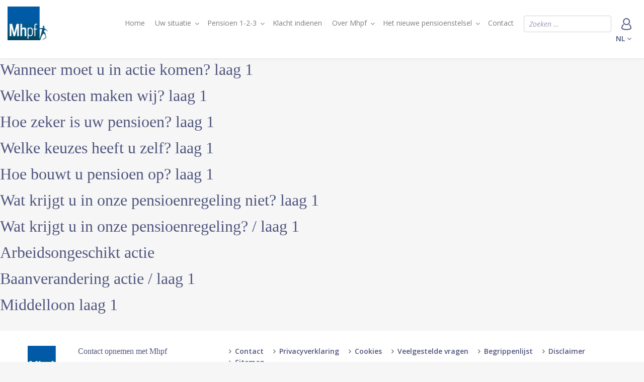

--- FILE ---
content_type: text/html; charset=UTF-8
request_url: https://mhpf.nl/pensioen-laag/layer-1/
body_size: 10201
content:
<!DOCTYPE html>
<!--[if IE 7]><html class="no-js ie ie7" lang="nl-NL"><![endif]-->
<!--[if IE 8]><html class="no-js ie ie8" lang="nl-NL"><![endif]-->
<!--[if !(IE 7) | !(IE 8) ]><!--><html class="no-js" lang="nl-NL"><!--<![endif]-->
    <head>
        <meta charset="UTF-8" />
        <meta name="viewport" content="width=device-width, user-scalable=no, initial-scale=1.0, maximum-scale=1.0" />
        <meta http-equiv="X-UA-Compatible" content="IE=edge, chrome=1" />

        <link rel="apple-touch-icon-precomposed" sizes="57x57" href="https://mhpf.nl/wp-content/themes/tpf/assets/images/favicon/apple-touch-icon-57x57.png" />
        <link rel="apple-touch-icon-precomposed" sizes="114x114" href="https://mhpf.nl/wp-content/themes/tpf/assets/images/favicon/apple-touch-icon-114x114.png" />
        <link rel="apple-touch-icon-precomposed" sizes="72x72" href="https://mhpf.nl/wp-content/themes/tpf/assets/images/favicon/apple-touch-icon-72x72.png" />
        <link rel="apple-touch-icon-precomposed" sizes="144x144" href="https://mhpf.nl/wp-content/themes/tpf/assets/images/favicon/apple-touch-icon-144x144.png" />
        <link rel="apple-touch-icon-precomposed" sizes="60x60" href="https://mhpf.nl/wp-content/themes/tpf/assets/images/favicon/apple-touch-icon-60x60.png" />
        <link rel="apple-touch-icon-precomposed" sizes="120x120" href="https://mhpf.nl/wp-content/themes/tpf/assets/images/favicon/apple-touch-icon-120x120.png" />
        <link rel="apple-touch-icon-precomposed" sizes="76x76" href="https://mhpf.nl/wp-content/themes/tpf/assets/images/favicon/apple-touch-icon-76x76.png" />
        <link rel="apple-touch-icon-precomposed" sizes="152x152" href="https://mhpf.nl/wp-content/themes/tpf/assets/images/favicon/apple-touch-icon-152x152.png" />
        <link rel="icon" type="image/png" href="https://mhpf.nl/wp-content/themes/tpf/assets/images/favicon/favicon-196x196.png" sizes="196x196" />
        <link rel="icon" type="image/png" href="https://mhpf.nl/wp-content/themes/tpf/assets/images/favicon/favicon-96x96.png" sizes="96x96" />
        <link rel="icon" type="image/png" href="https://mhpf.nl/wp-content/themes/tpf/assets/images/favicon/favicon-32x32.png" sizes="32x32" />
        <link rel="icon" type="image/png" href="https://mhpf.nl/wp-content/themes/tpf/assets/images/favicon/favicon-16x16.png" sizes="16x16" />
        <link rel="icon" type="image/png" href="https://mhpf.nl/wp-content/themes/tpf/assets/images/favicon/favicon-128.png" sizes="128x128" />
        <meta name="application-name" content="&nbsp;"/>
        <meta name="msapplication-TileColor" content="#FFFFFF" />
        <meta name="msapplication-TileImage" content="https://mhpf.nl/wp-content/themes/tpf/assets/images/favicon/mstile-144x144.png" />
        <meta name="msapplication-square70x70logo" content="https://mhpf.nl/wp-content/themes/tpf/assets/images/favicon/mstile-70x70.png" />
        <meta name="msapplication-square150x150logo" content="https://mhpf.nl/wp-content/themes/tpf/assets/images/favicon/mstile-150x150.png" />
        <meta name="msapplication-wide310x150logo" content="https://mhpf.nl/wp-content/themes/tpf/assets/images/favicon/mstile-310x150.png" />
        <meta name="msapplication-square310x310logo" content="https://mhpf.nl/wp-content/themes/tpf/assets/images/favicon/mstile-310x310.png" />
        <link rel="icon" type="image/x-icon" href="https://mhpf.nl/wp-content/themes/tpf/assets/images/favicon/favicon.ico" />
        <link rel="shortcut icon" type="image/x-icon" href="https://mhpf.nl/wp-content/themes/tpf/assets/images/favicon/favicon.ico" />

        <link rel="profile" href="http://gmpg.org/xfn/11" />
        <link rel="pingback" href="https://mhpf.nl/xmlrpc.php" />
        <meta name='robots' content='index, follow, max-image-preview:large, max-snippet:-1, max-video-preview:-1' />
	<style>img:is([sizes="auto" i], [sizes^="auto," i]) { contain-intrinsic-size: 3000px 1500px }</style>
	
	<!-- This site is optimized with the Yoast SEO plugin v26.1.1 - https://yoast.com/wordpress/plugins/seo/ -->
	<title>Layer 1 Archieven - Mediahuis Nederland Pensioenfonds</title>
	<link rel="canonical" href="https://mhpf.nl/pensioen-laag/layer-1/" />
	<link rel="next" href="https://mhpf.nl/pensioen-laag/layer-1/page/2/" />
	<meta property="og:locale" content="nl_NL" />
	<meta property="og:type" content="article" />
	<meta property="og:title" content="Layer 1 Archieven - Mediahuis Nederland Pensioenfonds" />
	<meta property="og:url" content="https://mhpf.nl/pensioen-laag/layer-1/" />
	<meta property="og:site_name" content="Mediahuis Nederland Pensioenfonds" />
	<meta name="twitter:card" content="summary_large_image" />
	<script type="application/ld+json" class="yoast-schema-graph">{"@context":"https://schema.org","@graph":[{"@type":"CollectionPage","@id":"https://mhpf.nl/pensioen-laag/layer-1/","url":"https://mhpf.nl/pensioen-laag/layer-1/","name":"Layer 1 Archieven - Mediahuis Nederland Pensioenfonds","isPartOf":{"@id":"https://mhpf.nl/#website"},"breadcrumb":{"@id":"https://mhpf.nl/pensioen-laag/layer-1/#breadcrumb"},"inLanguage":"nl-NL"},{"@type":"BreadcrumbList","@id":"https://mhpf.nl/pensioen-laag/layer-1/#breadcrumb","itemListElement":[{"@type":"ListItem","position":1,"name":"Home","item":"https://mhpf.nl/"},{"@type":"ListItem","position":2,"name":"Layer 1"}]},{"@type":"WebSite","@id":"https://mhpf.nl/#website","url":"https://mhpf.nl/","name":"Mediahuis Nederland Pensioenfonds","description":"","publisher":{"@id":"https://mhpf.nl/#organization"},"potentialAction":[{"@type":"SearchAction","target":{"@type":"EntryPoint","urlTemplate":"https://mhpf.nl/?s={search_term_string}"},"query-input":{"@type":"PropertyValueSpecification","valueRequired":true,"valueName":"search_term_string"}}],"inLanguage":"nl-NL"},{"@type":"Organization","@id":"https://mhpf.nl/#organization","name":"Mhpf","alternateName":"Mhpf","url":"https://mhpf.nl/","logo":{"@type":"ImageObject","inLanguage":"nl-NL","@id":"https://mhpf.nl/#/schema/logo/image/","url":"https://mhpf.nl/wp-content/uploads/2018/06/tpf.png","contentUrl":"https://mhpf.nl/wp-content/uploads/2018/06/tpf.png","width":100,"height":67,"caption":"Mhpf"},"image":{"@id":"https://mhpf.nl/#/schema/logo/image/"}}]}</script>
	<!-- / Yoast SEO plugin. -->


<link rel='dns-prefetch' href='//fonts.googleapis.com' />
<link rel="alternate" type="application/rss+xml" title="Mediahuis Nederland Pensioenfonds &raquo; feed" href="https://mhpf.nl/feed/" />
<link rel="alternate" type="application/rss+xml" title="Mediahuis Nederland Pensioenfonds &raquo; reacties feed" href="https://mhpf.nl/comments/feed/" />
<link rel="alternate" type="application/rss+xml" title="Mediahuis Nederland Pensioenfonds &raquo; Layer 1 Layer feed" href="https://mhpf.nl/pensioen-laag/layer-1/feed/" />
		<!-- This site uses the Google Analytics by MonsterInsights plugin v9.8.0 - Using Analytics tracking - https://www.monsterinsights.com/ -->
							<script src="//www.googletagmanager.com/gtag/js?id=G-G6Y52SQQ8X"  data-cfasync="false" data-wpfc-render="false" type="text/javascript" async></script>
			<script data-cfasync="false" data-wpfc-render="false" type="text/javascript">
				var mi_version = '9.8.0';
				var mi_track_user = true;
				var mi_no_track_reason = '';
								var MonsterInsightsDefaultLocations = {"page_location":"https:\/\/mhpf.nl\/pensioen-laag\/layer-1\/"};
								if ( typeof MonsterInsightsPrivacyGuardFilter === 'function' ) {
					var MonsterInsightsLocations = (typeof MonsterInsightsExcludeQuery === 'object') ? MonsterInsightsPrivacyGuardFilter( MonsterInsightsExcludeQuery ) : MonsterInsightsPrivacyGuardFilter( MonsterInsightsDefaultLocations );
				} else {
					var MonsterInsightsLocations = (typeof MonsterInsightsExcludeQuery === 'object') ? MonsterInsightsExcludeQuery : MonsterInsightsDefaultLocations;
				}

								var disableStrs = [
										'ga-disable-G-G6Y52SQQ8X',
									];

				/* Function to detect opted out users */
				function __gtagTrackerIsOptedOut() {
					for (var index = 0; index < disableStrs.length; index++) {
						if (document.cookie.indexOf(disableStrs[index] + '=true') > -1) {
							return true;
						}
					}

					return false;
				}

				/* Disable tracking if the opt-out cookie exists. */
				if (__gtagTrackerIsOptedOut()) {
					for (var index = 0; index < disableStrs.length; index++) {
						window[disableStrs[index]] = true;
					}
				}

				/* Opt-out function */
				function __gtagTrackerOptout() {
					for (var index = 0; index < disableStrs.length; index++) {
						document.cookie = disableStrs[index] + '=true; expires=Thu, 31 Dec 2099 23:59:59 UTC; path=/';
						window[disableStrs[index]] = true;
					}
				}

				if ('undefined' === typeof gaOptout) {
					function gaOptout() {
						__gtagTrackerOptout();
					}
				}
								window.dataLayer = window.dataLayer || [];

				window.MonsterInsightsDualTracker = {
					helpers: {},
					trackers: {},
				};
				if (mi_track_user) {
					function __gtagDataLayer() {
						dataLayer.push(arguments);
					}

					function __gtagTracker(type, name, parameters) {
						if (!parameters) {
							parameters = {};
						}

						if (parameters.send_to) {
							__gtagDataLayer.apply(null, arguments);
							return;
						}

						if (type === 'event') {
														parameters.send_to = monsterinsights_frontend.v4_id;
							var hookName = name;
							if (typeof parameters['event_category'] !== 'undefined') {
								hookName = parameters['event_category'] + ':' + name;
							}

							if (typeof MonsterInsightsDualTracker.trackers[hookName] !== 'undefined') {
								MonsterInsightsDualTracker.trackers[hookName](parameters);
							} else {
								__gtagDataLayer('event', name, parameters);
							}
							
						} else {
							__gtagDataLayer.apply(null, arguments);
						}
					}

					__gtagTracker('js', new Date());
					__gtagTracker('set', {
						'developer_id.dZGIzZG': true,
											});
					if ( MonsterInsightsLocations.page_location ) {
						__gtagTracker('set', MonsterInsightsLocations);
					}
										__gtagTracker('config', 'G-G6Y52SQQ8X', {"forceSSL":"true"} );
										window.gtag = __gtagTracker;										(function () {
						/* https://developers.google.com/analytics/devguides/collection/analyticsjs/ */
						/* ga and __gaTracker compatibility shim. */
						var noopfn = function () {
							return null;
						};
						var newtracker = function () {
							return new Tracker();
						};
						var Tracker = function () {
							return null;
						};
						var p = Tracker.prototype;
						p.get = noopfn;
						p.set = noopfn;
						p.send = function () {
							var args = Array.prototype.slice.call(arguments);
							args.unshift('send');
							__gaTracker.apply(null, args);
						};
						var __gaTracker = function () {
							var len = arguments.length;
							if (len === 0) {
								return;
							}
							var f = arguments[len - 1];
							if (typeof f !== 'object' || f === null || typeof f.hitCallback !== 'function') {
								if ('send' === arguments[0]) {
									var hitConverted, hitObject = false, action;
									if ('event' === arguments[1]) {
										if ('undefined' !== typeof arguments[3]) {
											hitObject = {
												'eventAction': arguments[3],
												'eventCategory': arguments[2],
												'eventLabel': arguments[4],
												'value': arguments[5] ? arguments[5] : 1,
											}
										}
									}
									if ('pageview' === arguments[1]) {
										if ('undefined' !== typeof arguments[2]) {
											hitObject = {
												'eventAction': 'page_view',
												'page_path': arguments[2],
											}
										}
									}
									if (typeof arguments[2] === 'object') {
										hitObject = arguments[2];
									}
									if (typeof arguments[5] === 'object') {
										Object.assign(hitObject, arguments[5]);
									}
									if ('undefined' !== typeof arguments[1].hitType) {
										hitObject = arguments[1];
										if ('pageview' === hitObject.hitType) {
											hitObject.eventAction = 'page_view';
										}
									}
									if (hitObject) {
										action = 'timing' === arguments[1].hitType ? 'timing_complete' : hitObject.eventAction;
										hitConverted = mapArgs(hitObject);
										__gtagTracker('event', action, hitConverted);
									}
								}
								return;
							}

							function mapArgs(args) {
								var arg, hit = {};
								var gaMap = {
									'eventCategory': 'event_category',
									'eventAction': 'event_action',
									'eventLabel': 'event_label',
									'eventValue': 'event_value',
									'nonInteraction': 'non_interaction',
									'timingCategory': 'event_category',
									'timingVar': 'name',
									'timingValue': 'value',
									'timingLabel': 'event_label',
									'page': 'page_path',
									'location': 'page_location',
									'title': 'page_title',
									'referrer' : 'page_referrer',
								};
								for (arg in args) {
																		if (!(!args.hasOwnProperty(arg) || !gaMap.hasOwnProperty(arg))) {
										hit[gaMap[arg]] = args[arg];
									} else {
										hit[arg] = args[arg];
									}
								}
								return hit;
							}

							try {
								f.hitCallback();
							} catch (ex) {
							}
						};
						__gaTracker.create = newtracker;
						__gaTracker.getByName = newtracker;
						__gaTracker.getAll = function () {
							return [];
						};
						__gaTracker.remove = noopfn;
						__gaTracker.loaded = true;
						window['__gaTracker'] = __gaTracker;
					})();
									} else {
										console.log("");
					(function () {
						function __gtagTracker() {
							return null;
						}

						window['__gtagTracker'] = __gtagTracker;
						window['gtag'] = __gtagTracker;
					})();
									}
			</script>
			
							<!-- / Google Analytics by MonsterInsights -->
		<link rel='stylesheet' id='wp-block-library-css' href='https://mhpf.nl/wp-includes/css/dist/block-library/style.min.css' type='text/css' media='all' />
<style id='classic-theme-styles-inline-css' type='text/css'>
/*! This file is auto-generated */
.wp-block-button__link{color:#fff;background-color:#32373c;border-radius:9999px;box-shadow:none;text-decoration:none;padding:calc(.667em + 2px) calc(1.333em + 2px);font-size:1.125em}.wp-block-file__button{background:#32373c;color:#fff;text-decoration:none}
</style>
<style id='global-styles-inline-css' type='text/css'>
:root{--wp--preset--aspect-ratio--square: 1;--wp--preset--aspect-ratio--4-3: 4/3;--wp--preset--aspect-ratio--3-4: 3/4;--wp--preset--aspect-ratio--3-2: 3/2;--wp--preset--aspect-ratio--2-3: 2/3;--wp--preset--aspect-ratio--16-9: 16/9;--wp--preset--aspect-ratio--9-16: 9/16;--wp--preset--color--black: #000000;--wp--preset--color--cyan-bluish-gray: #abb8c3;--wp--preset--color--white: #ffffff;--wp--preset--color--pale-pink: #f78da7;--wp--preset--color--vivid-red: #cf2e2e;--wp--preset--color--luminous-vivid-orange: #ff6900;--wp--preset--color--luminous-vivid-amber: #fcb900;--wp--preset--color--light-green-cyan: #7bdcb5;--wp--preset--color--vivid-green-cyan: #00d084;--wp--preset--color--pale-cyan-blue: #8ed1fc;--wp--preset--color--vivid-cyan-blue: #0693e3;--wp--preset--color--vivid-purple: #9b51e0;--wp--preset--gradient--vivid-cyan-blue-to-vivid-purple: linear-gradient(135deg,rgba(6,147,227,1) 0%,rgb(155,81,224) 100%);--wp--preset--gradient--light-green-cyan-to-vivid-green-cyan: linear-gradient(135deg,rgb(122,220,180) 0%,rgb(0,208,130) 100%);--wp--preset--gradient--luminous-vivid-amber-to-luminous-vivid-orange: linear-gradient(135deg,rgba(252,185,0,1) 0%,rgba(255,105,0,1) 100%);--wp--preset--gradient--luminous-vivid-orange-to-vivid-red: linear-gradient(135deg,rgba(255,105,0,1) 0%,rgb(207,46,46) 100%);--wp--preset--gradient--very-light-gray-to-cyan-bluish-gray: linear-gradient(135deg,rgb(238,238,238) 0%,rgb(169,184,195) 100%);--wp--preset--gradient--cool-to-warm-spectrum: linear-gradient(135deg,rgb(74,234,220) 0%,rgb(151,120,209) 20%,rgb(207,42,186) 40%,rgb(238,44,130) 60%,rgb(251,105,98) 80%,rgb(254,248,76) 100%);--wp--preset--gradient--blush-light-purple: linear-gradient(135deg,rgb(255,206,236) 0%,rgb(152,150,240) 100%);--wp--preset--gradient--blush-bordeaux: linear-gradient(135deg,rgb(254,205,165) 0%,rgb(254,45,45) 50%,rgb(107,0,62) 100%);--wp--preset--gradient--luminous-dusk: linear-gradient(135deg,rgb(255,203,112) 0%,rgb(199,81,192) 50%,rgb(65,88,208) 100%);--wp--preset--gradient--pale-ocean: linear-gradient(135deg,rgb(255,245,203) 0%,rgb(182,227,212) 50%,rgb(51,167,181) 100%);--wp--preset--gradient--electric-grass: linear-gradient(135deg,rgb(202,248,128) 0%,rgb(113,206,126) 100%);--wp--preset--gradient--midnight: linear-gradient(135deg,rgb(2,3,129) 0%,rgb(40,116,252) 100%);--wp--preset--font-size--small: 13px;--wp--preset--font-size--medium: 20px;--wp--preset--font-size--large: 36px;--wp--preset--font-size--x-large: 42px;--wp--preset--spacing--20: 0.44rem;--wp--preset--spacing--30: 0.67rem;--wp--preset--spacing--40: 1rem;--wp--preset--spacing--50: 1.5rem;--wp--preset--spacing--60: 2.25rem;--wp--preset--spacing--70: 3.38rem;--wp--preset--spacing--80: 5.06rem;--wp--preset--shadow--natural: 6px 6px 9px rgba(0, 0, 0, 0.2);--wp--preset--shadow--deep: 12px 12px 50px rgba(0, 0, 0, 0.4);--wp--preset--shadow--sharp: 6px 6px 0px rgba(0, 0, 0, 0.2);--wp--preset--shadow--outlined: 6px 6px 0px -3px rgba(255, 255, 255, 1), 6px 6px rgba(0, 0, 0, 1);--wp--preset--shadow--crisp: 6px 6px 0px rgba(0, 0, 0, 1);}:where(.is-layout-flex){gap: 0.5em;}:where(.is-layout-grid){gap: 0.5em;}body .is-layout-flex{display: flex;}.is-layout-flex{flex-wrap: wrap;align-items: center;}.is-layout-flex > :is(*, div){margin: 0;}body .is-layout-grid{display: grid;}.is-layout-grid > :is(*, div){margin: 0;}:where(.wp-block-columns.is-layout-flex){gap: 2em;}:where(.wp-block-columns.is-layout-grid){gap: 2em;}:where(.wp-block-post-template.is-layout-flex){gap: 1.25em;}:where(.wp-block-post-template.is-layout-grid){gap: 1.25em;}.has-black-color{color: var(--wp--preset--color--black) !important;}.has-cyan-bluish-gray-color{color: var(--wp--preset--color--cyan-bluish-gray) !important;}.has-white-color{color: var(--wp--preset--color--white) !important;}.has-pale-pink-color{color: var(--wp--preset--color--pale-pink) !important;}.has-vivid-red-color{color: var(--wp--preset--color--vivid-red) !important;}.has-luminous-vivid-orange-color{color: var(--wp--preset--color--luminous-vivid-orange) !important;}.has-luminous-vivid-amber-color{color: var(--wp--preset--color--luminous-vivid-amber) !important;}.has-light-green-cyan-color{color: var(--wp--preset--color--light-green-cyan) !important;}.has-vivid-green-cyan-color{color: var(--wp--preset--color--vivid-green-cyan) !important;}.has-pale-cyan-blue-color{color: var(--wp--preset--color--pale-cyan-blue) !important;}.has-vivid-cyan-blue-color{color: var(--wp--preset--color--vivid-cyan-blue) !important;}.has-vivid-purple-color{color: var(--wp--preset--color--vivid-purple) !important;}.has-black-background-color{background-color: var(--wp--preset--color--black) !important;}.has-cyan-bluish-gray-background-color{background-color: var(--wp--preset--color--cyan-bluish-gray) !important;}.has-white-background-color{background-color: var(--wp--preset--color--white) !important;}.has-pale-pink-background-color{background-color: var(--wp--preset--color--pale-pink) !important;}.has-vivid-red-background-color{background-color: var(--wp--preset--color--vivid-red) !important;}.has-luminous-vivid-orange-background-color{background-color: var(--wp--preset--color--luminous-vivid-orange) !important;}.has-luminous-vivid-amber-background-color{background-color: var(--wp--preset--color--luminous-vivid-amber) !important;}.has-light-green-cyan-background-color{background-color: var(--wp--preset--color--light-green-cyan) !important;}.has-vivid-green-cyan-background-color{background-color: var(--wp--preset--color--vivid-green-cyan) !important;}.has-pale-cyan-blue-background-color{background-color: var(--wp--preset--color--pale-cyan-blue) !important;}.has-vivid-cyan-blue-background-color{background-color: var(--wp--preset--color--vivid-cyan-blue) !important;}.has-vivid-purple-background-color{background-color: var(--wp--preset--color--vivid-purple) !important;}.has-black-border-color{border-color: var(--wp--preset--color--black) !important;}.has-cyan-bluish-gray-border-color{border-color: var(--wp--preset--color--cyan-bluish-gray) !important;}.has-white-border-color{border-color: var(--wp--preset--color--white) !important;}.has-pale-pink-border-color{border-color: var(--wp--preset--color--pale-pink) !important;}.has-vivid-red-border-color{border-color: var(--wp--preset--color--vivid-red) !important;}.has-luminous-vivid-orange-border-color{border-color: var(--wp--preset--color--luminous-vivid-orange) !important;}.has-luminous-vivid-amber-border-color{border-color: var(--wp--preset--color--luminous-vivid-amber) !important;}.has-light-green-cyan-border-color{border-color: var(--wp--preset--color--light-green-cyan) !important;}.has-vivid-green-cyan-border-color{border-color: var(--wp--preset--color--vivid-green-cyan) !important;}.has-pale-cyan-blue-border-color{border-color: var(--wp--preset--color--pale-cyan-blue) !important;}.has-vivid-cyan-blue-border-color{border-color: var(--wp--preset--color--vivid-cyan-blue) !important;}.has-vivid-purple-border-color{border-color: var(--wp--preset--color--vivid-purple) !important;}.has-vivid-cyan-blue-to-vivid-purple-gradient-background{background: var(--wp--preset--gradient--vivid-cyan-blue-to-vivid-purple) !important;}.has-light-green-cyan-to-vivid-green-cyan-gradient-background{background: var(--wp--preset--gradient--light-green-cyan-to-vivid-green-cyan) !important;}.has-luminous-vivid-amber-to-luminous-vivid-orange-gradient-background{background: var(--wp--preset--gradient--luminous-vivid-amber-to-luminous-vivid-orange) !important;}.has-luminous-vivid-orange-to-vivid-red-gradient-background{background: var(--wp--preset--gradient--luminous-vivid-orange-to-vivid-red) !important;}.has-very-light-gray-to-cyan-bluish-gray-gradient-background{background: var(--wp--preset--gradient--very-light-gray-to-cyan-bluish-gray) !important;}.has-cool-to-warm-spectrum-gradient-background{background: var(--wp--preset--gradient--cool-to-warm-spectrum) !important;}.has-blush-light-purple-gradient-background{background: var(--wp--preset--gradient--blush-light-purple) !important;}.has-blush-bordeaux-gradient-background{background: var(--wp--preset--gradient--blush-bordeaux) !important;}.has-luminous-dusk-gradient-background{background: var(--wp--preset--gradient--luminous-dusk) !important;}.has-pale-ocean-gradient-background{background: var(--wp--preset--gradient--pale-ocean) !important;}.has-electric-grass-gradient-background{background: var(--wp--preset--gradient--electric-grass) !important;}.has-midnight-gradient-background{background: var(--wp--preset--gradient--midnight) !important;}.has-small-font-size{font-size: var(--wp--preset--font-size--small) !important;}.has-medium-font-size{font-size: var(--wp--preset--font-size--medium) !important;}.has-large-font-size{font-size: var(--wp--preset--font-size--large) !important;}.has-x-large-font-size{font-size: var(--wp--preset--font-size--x-large) !important;}
:where(.wp-block-post-template.is-layout-flex){gap: 1.25em;}:where(.wp-block-post-template.is-layout-grid){gap: 1.25em;}
:where(.wp-block-columns.is-layout-flex){gap: 2em;}:where(.wp-block-columns.is-layout-grid){gap: 2em;}
:root :where(.wp-block-pullquote){font-size: 1.5em;line-height: 1.6;}
</style>
<link rel='stylesheet' id='open-sans-css' href='https://fonts.googleapis.com/css?family=Open+Sans%3A300italic%2C400italic%2C600italic%2C300%2C400%2C600&#038;subset=latin%2Clatin-ext&#038;display=fallback' type='text/css' media='all' />
<link rel='stylesheet' id='fontawesome-css' href='https://mhpf.nl/wp-content/themes/tpf/components/fontawesome/css/font-awesome.min.css?ver=1477324374' type='text/css' media='all' />
<link rel='stylesheet' id='vo.stylesheet-css' href='https://mhpf.nl/wp-content/themes/tpf/assets/css/app.css?ver=1743583285' type='text/css' media='all' />
<link rel='stylesheet' id='aos-css' href='https://mhpf.nl/wp-content/themes/tpf/components/aos/dist/aos.css?ver=1499390653' type='text/css' media='all' />
<script type="text/javascript" src="https://mhpf.nl/wp-content/plugins/google-analytics-for-wordpress/assets/js/frontend-gtag.min.js?ver=9.8.0" id="monsterinsights-frontend-script-js" async="async" data-wp-strategy="async"></script>
<script data-cfasync="false" data-wpfc-render="false" type="text/javascript" id='monsterinsights-frontend-script-js-extra'>/* <![CDATA[ */
var monsterinsights_frontend = {"js_events_tracking":"true","download_extensions":"doc,pdf,ppt,zip,xls,docx,pptx,xlsx","inbound_paths":"[]","home_url":"https:\/\/mhpf.nl","hash_tracking":"false","v4_id":"G-G6Y52SQQ8X"};/* ]]> */
</script>
<script type="text/javascript" src="https://mhpf.nl/wp-content/themes/tpf/components/jquery/dist/jquery.min.js" id="jquery-js"></script>
<script type="text/javascript" src="https://mhpf.nl/wp-content/themes/tpf/components/jquery-migrate/jquery-migrate.min.js" id="jquery.migrate-js"></script>
<link rel="EditURI" type="application/rsd+xml" title="RSD" href="https://mhpf.nl/xmlrpc.php?rsd" />
<style type="text/css">.recentcomments a{display:inline !important;padding:0 !important;margin:0 !important;}</style>    </head>

    <body class="archive tax-vo_retirement_layer term-layer-1 term-25 wp-theme-tpf">
        
        <main class="container container--page">
            <header class="header header--desktop header--page">
                <div class="row expanded">
                    <div class="medium-2 columns header__logo">
                        <a href="https://mhpf.nl">
                            <h1 class="show-for-sr"></h1>
                            <img src="https://mhpf.nl/wp-content/themes/tpf/assets/images/mhpf.png" alt=" ">
                        </a>
                    </div>
                    <div class="medium-10 columns header__menu">
                                                    <nav class="navigation">
                                <ul id="menu-menu-primary" class="menu"><li id="menu-item-4" class="menu-item menu-item-type-custom menu-item-object-custom menu-item-home menu-item-4"><a href="https://mhpf.nl/">Home</a></li>
    <li class="menu-item menu-item--situation menu-item-has-children menu-item-type-post_type menu-item-object-page ">
        <a href="#" class="menu-item__anchor">Uw situatie</a>
                        <div class="sub-menu-outer">
            <div class="row align-center">
                <div class="column small-12 medium-12 large-8">
                    <div class="sub-menu sub-menu--situation">
                                                    <div class="sub-menu__item column small-12 medium-4">
                                <strong>Privé</strong>
                                <ul>
                                                                                                                        <li>
                                                <a href="https://mhpf.nl/uw-situatie/519/" class="">
                                                    Trouwen en samenwonen                                                </a>
                                            </li>
                                                                                    <li>
                                                <a href="https://mhpf.nl/uw-situatie/kinderen-krijgen/" class="">
                                                    Kinderen krijgen                                                </a>
                                            </li>
                                                                                    <li>
                                                <a href="https://mhpf.nl/uw-situatie/scheiden/" class="">
                                                    Uit elkaar gaan                                                </a>
                                            </li>
                                                                                    <li>
                                                <a href="https://mhpf.nl/uw-situatie/overlijden/" class="">
                                                    Overlijden                                                </a>
                                            </li>
                                                                                    <li>
                                                <a href="https://mhpf.nl/uw-situatie/verhuizen/" class="">
                                                    Verhuizen                                                </a>
                                            </li>
                                                                                                            </ul>
                            </div>
                                                    <div class="sub-menu__item column small-12 medium-4">
                                <strong>Werk</strong>
                                <ul>
                                                                                                                        <li>
                                                <a href="https://mhpf.nl/uw-situatie/in-dienst/" class="">
                                                    Nieuw in dienst                                                </a>
                                            </li>
                                                                                    <li>
                                                <a href="https://mhpf.nl/uw-situatie/minder-werken/" class="">
                                                    Minder werken / verlof                                                </a>
                                            </li>
                                                                                    <li>
                                                <a href="https://mhpf.nl/uw-situatie/uit-dienst/" class="">
                                                    Uit dienst                                                </a>
                                            </li>
                                                                                    <li>
                                                <a href="https://mhpf.nl/uw-situatie/arbeidsongeschiktheid/" class="">
                                                    Ziekte / arbeidsongeschiktheid                                                </a>
                                            </li>
                                                                                    <li>
                                                <a href="https://mhpf.nl/uw-situatie/pensioen/" class="">
                                                    Bijna met pensioen                                                </a>
                                            </li>
                                                                                                            </ul>
                            </div>
                                                    <div class="sub-menu__item column small-12 medium-4">
                                <strong>Gepensioneerd</strong>
                                <ul>
                                                                                                                        <li>
                                                <a href="https://mhpf.nl/uw-situatie/uitruil/" class="">
                                                    Reeds met pensioen                                                </a>
                                            </li>
                                                                                    <li>
                                                <a href="https://mhpf.nl/uw-situatie/variatie-hoogte-pensioenuitkering/" class="">
                                                    Betaaldata                                                </a>
                                            </li>
                                                                                    <li>
                                                <a href="https://mhpf.nl/uw-situatie/vervroeging/" class="">
                                                    Wonen in het buitenland                                                </a>
                                            </li>
                                                                                                            </ul>
                            </div>
                                            </div>
                </div>
            </div>
        </div>
        
    </li>
    
<li id="menu-item-16" class="menu-item menu-item-type-post_type menu-item-object-page menu-item-has-children menu-item-16"><a href="https://mhpf.nl/pensioeninformatie/">Pensioen 1-2-3</a>
<ul class="sub-menu">
	<li id="menu-item-8022" class="mobile-only menu-item menu-item-type-post_type menu-item-object-page menu-item-8022"><a href="https://mhpf.nl/pensioeninformatie/">Pensioen 1-2-3</a></li>
	<li id="menu-item-1188" class="sub-menu-item sub-menu-item--layer-1 menu-item menu-item-type-custom menu-item-object-custom menu-item-1188"><a href="https://mhpf.nl/pensioeninformatie/pensioen-1-2-3/#laag-1">Pensioen 1-2-3 &#8211; 1. Pensioenregeling op hoofdlijnen</a></li>
	<li id="menu-item-1189" class="sub-menu-item sub-menu-item--layer-2 menu-item menu-item-type-custom menu-item-object-custom menu-item-1189"><a href="https://mhpf.nl/pensioeninformatie/pensioen-1-2-3/#laag-2">Pensioen 1-2-3 &#8211; 2. Pensioenregeling in detail</a></li>
	<li id="menu-item-1190" class="sub-menu-item sub-menu-item--layer-3 menu-item menu-item-type-custom menu-item-object-custom menu-item-1190"><a href="https://mhpf.nl/pensioeninformatie/pensioen-1-2-3/#laag-3">Pensioen 1-2-3 &#8211; 3. Pensioenregeling documenten</a></li>
	<li id="menu-item-1183" class="menu-item menu-item-type-post_type menu-item-object-page menu-item-1183"><a href="https://mhpf.nl/pensioeninformatie/links/">Links</a></li>
</ul>
</li>
<li id="menu-item-1180" class="menu-item menu-item-type-post_type menu-item-object-page menu-item-1180"><a href="https://mhpf.nl/klacht-procedure/">Klacht indienen</a></li>
<li id="menu-item-1177" class="menu-item menu-item-type-post_type menu-item-object-page menu-item-has-children menu-item-1177"><a href="https://mhpf.nl/over-mhpf/">Over Mhpf</a>
<ul class="sub-menu">
	<li id="menu-item-8023" class="mobile-only menu-item menu-item-type-post_type menu-item-object-page menu-item-8023"><a href="https://mhpf.nl/over-mhpf/">Over Mhpf</a></li>
	<li id="menu-item-2545" class="menu-item menu-item-type-post_type menu-item-object-page menu-item-2545"><a href="https://mhpf.nl/over-mhpf/over-mhpf-visie-en-missie/">Visie en missie</a></li>
	<li id="menu-item-1178" class="menu-item menu-item-type-post_type menu-item-object-page menu-item-1178"><a href="https://mhpf.nl/over-mhpf/bestuur-en-bureau/">Bestuur</a></li>
	<li id="menu-item-1179" class="menu-item menu-item-type-post_type menu-item-object-page menu-item-1179"><a href="https://mhpf.nl/over-mhpf/commissies/">Commissies</a></li>
	<li id="menu-item-1195" class="menu-item menu-item-type-post_type menu-item-object-page menu-item-1195"><a href="https://mhpf.nl/team-mhpf/">Pensioenbureau</a></li>
	<li id="menu-item-4598" class="menu-item menu-item-type-post_type menu-item-object-page menu-item-4598"><a href="https://mhpf.nl/over-mhpf/beleggen/">Hoe belegt Mhpf?</a></li>
	<li id="menu-item-2203" class="menu-item menu-item-type-post_type menu-item-object-page menu-item-2203"><a href="https://mhpf.nl/raad-van-toezicht/">Raad van Toezicht</a></li>
	<li id="menu-item-1182" class="menu-item menu-item-type-post_type menu-item-object-page menu-item-1182"><a href="https://mhpf.nl/over-mhpf/verantwoording-intern-toezicht/">Verantwoordingsorgaan</a></li>
	<li id="menu-item-3338" class="menu-item menu-item-type-post_type menu-item-object-page menu-item-3338"><a href="https://mhpf.nl/over-mhpf/pensioen-in-beeld-en-geluid/">Pensioen in beeld en geluid</a></li>
	<li id="menu-item-1260" class="menu-item menu-item-type-post_type menu-item-object-page menu-item-1260"><a href="https://mhpf.nl/over-mhpf/documenten/">Documenten</a></li>
	<li id="menu-item-202" class="menu-item menu-item-type-post_type_archive menu-item-object-vo_news menu-item-202"><a href="https://mhpf.nl/nieuws/">Nieuws</a></li>
	<li id="menu-item-134" class="menu-item menu-item-type-post_type_archive menu-item-object-vo_glossary menu-item-134"><a href="https://mhpf.nl/begrippenlijst/">Begrippenlijst</a></li>
</ul>
</li>
<li id="menu-item-6623" class="menu-item menu-item-type-post_type menu-item-object-page menu-item-has-children menu-item-6623"><a href="https://mhpf.nl/het-nieuwe-pensioenstelsel/">Het nieuwe pensioenstelsel</a>
<ul class="sub-menu">
	<li id="menu-item-8021" class="mobile-only menu-item menu-item-type-post_type menu-item-object-page menu-item-8021"><a href="https://mhpf.nl/het-nieuwe-pensioenstelsel/">Het nieuwe pensioenstelsel</a></li>
	<li id="menu-item-6683" class="menu-item menu-item-type-post_type menu-item-object-page menu-item-6683"><a href="https://mhpf.nl/het-nieuwe-pensioenstelsel/meest-gestelde-vragen-wtp/">Meest gestelde vragen WTP</a></li>
</ul>
</li>
<li id="menu-item-18" class="menu-item menu-item-type-post_type menu-item-object-page menu-item-18"><a href="https://mhpf.nl/contact/">Contact</a></li>
</ul>                            </nav>
                            <form role="search" method="get" class="search-form" action="https://mhpf.nl/">
				<label>
					<span class="screen-reader-text">Zoeken naar:</span>
					<input type="search" class="search-field" placeholder="Zoeken &hellip;" value="" name="s" />
				</label>
				<input type="submit" class="search-submit" value="Zoeken" />
			</form>                                                                            <a href="https://mhpf.nl/account/" class="header__item header__item--account">
                                <svg xmlns="http://www.w3.org/2000/svg" width="20" height="25" viewBox="0 0 20 25">
    <g fill="none" fill-rule="evenodd">
        <path stroke="#515981" stroke-width="2" d="M19 20.636a9 9 0 0 0-18 0c0 4.19 18 4.19 18 0z"/>
        <circle cx="10" cy="8" r="8" fill="#FFF"/>
        <circle cx="10.182" cy="8" r="6" stroke="#515981" stroke-width="2"/>
    </g>
</svg>
                            </a>
                                                <div class="header__item">
                            <ul class="header__dropdown">
                                                                <li>
                                    <a href="#">
                                        nl                                        <i class="fa fa-angle-down"></i>
                                    </a>
                                    <ul>
                                        <li>
                                            <a href="https://mhpf.nl/pensioeninformatie/pensioen-1-2-3/#laag-1" data-language="en">
                                                en                                            </a>
                                        </li>
                                    </ul>
                                </li>
                            </ul>
                        </div>
                    </div>
                </div>
            </header>

            <header class="header header--mobile header--page">
                <div class="header__tool-bar">
                    <div class="row align-justify">
                        <div class="column small-4 header__logo">
                            <a href="https://mhpf.nl">
                                <h1 class="show-for-sr"></h1>
                                <img src="https://mhpf.nl/wp-content/themes/tpf/assets/images/mhpf.png" alt=" ">
                            </a>
                        </div>
                        <div class="column small-8 header__tools">
                                                            <a href="https://mhpf.nl/account/" class="header__icon header__icon--account">
                                    <svg xmlns="http://www.w3.org/2000/svg" width="20" height="25" viewBox="0 0 20 25">
    <g fill="none" fill-rule="evenodd">
        <path stroke="#515981" stroke-width="2" d="M19 20.636a9 9 0 0 0-18 0c0 4.19 18 4.19 18 0z"/>
        <circle cx="10" cy="8" r="8" fill="#FFF"/>
        <circle cx="10.182" cy="8" r="6" stroke="#515981" stroke-width="2"/>
    </g>
</svg>
                                </a>
                                                        <a href="#" class="header__icon header__icon--search">
                                <svg width="19" height="20" viewBox="0 0 19 20" xmlns="http://www.w3.org/2000/svg"><g stroke="#51577F" stroke-width="2" fill="none" fill-rule="evenodd"><ellipse cx="7.993" cy="8" rx="6.993" ry="7"/><path d="M14.5 15.5l2.498 2.5" stroke-linecap="square"/></g></svg>                            </a>
                            <a href="#" class="header__icon header__icon--hamburger">
                                <div class="icon-hamburger">
                                    <span></span>
                                    <span></span>
                                    <span></span>
                                </div>
                            </a>
                        </div>
                    </div>
                </div>
                <div class="header__search">
                    <form role="search" method="get" class="search-form" action="https://mhpf.nl/">
                        <label class="search-form__field">
                            <input type="search" class="search-field search-form__input"
                                   placeholder="Zoeken …"
                                   value="" name="s"
                                   title="Zoeken naar:" />
                            <button class="search-form__button">
                                <svg width="19" height="20" viewBox="0 0 19 20" xmlns="http://www.w3.org/2000/svg"><g stroke="#51577F" stroke-width="2" fill="none" fill-rule="evenodd"><ellipse cx="7.993" cy="8" rx="6.993" ry="7"/><path d="M14.5 15.5l2.498 2.5" stroke-linecap="square"/></g></svg>                            </button>
                        </label>
                    </form>
                </div>
                <div class="header__menu">
                                            <nav class="navigation">
                            <ul id="menu-menu-primary-1" class="menu"><li class="menu-item menu-item-type-custom menu-item-object-custom menu-item-home menu-item-4"><a href="https://mhpf.nl/">Home</a></li>
    <li class="menu-item menu-item--situation menu-item-has-children menu-item-type-post_type menu-item-object-page ">
        <a href="#" class="menu-item__anchor">Uw situatie</a>
                        <div class="sub-menu-outer">
            <div class="row align-center">
                <div class="column small-12 medium-12 large-8">
                    <div class="sub-menu sub-menu--situation">
                                                    <div class="sub-menu__item column small-12 medium-4">
                                <strong>Privé</strong>
                                <ul>
                                                                                                                        <li>
                                                <a href="https://mhpf.nl/uw-situatie/519/" class="">
                                                    Trouwen en samenwonen                                                </a>
                                            </li>
                                                                                    <li>
                                                <a href="https://mhpf.nl/uw-situatie/kinderen-krijgen/" class="">
                                                    Kinderen krijgen                                                </a>
                                            </li>
                                                                                    <li>
                                                <a href="https://mhpf.nl/uw-situatie/scheiden/" class="">
                                                    Uit elkaar gaan                                                </a>
                                            </li>
                                                                                    <li>
                                                <a href="https://mhpf.nl/uw-situatie/overlijden/" class="">
                                                    Overlijden                                                </a>
                                            </li>
                                                                                    <li>
                                                <a href="https://mhpf.nl/uw-situatie/verhuizen/" class="">
                                                    Verhuizen                                                </a>
                                            </li>
                                                                                                            </ul>
                            </div>
                                                    <div class="sub-menu__item column small-12 medium-4">
                                <strong>Werk</strong>
                                <ul>
                                                                                                                        <li>
                                                <a href="https://mhpf.nl/uw-situatie/in-dienst/" class="">
                                                    Nieuw in dienst                                                </a>
                                            </li>
                                                                                    <li>
                                                <a href="https://mhpf.nl/uw-situatie/minder-werken/" class="">
                                                    Minder werken / verlof                                                </a>
                                            </li>
                                                                                    <li>
                                                <a href="https://mhpf.nl/uw-situatie/uit-dienst/" class="">
                                                    Uit dienst                                                </a>
                                            </li>
                                                                                    <li>
                                                <a href="https://mhpf.nl/uw-situatie/arbeidsongeschiktheid/" class="">
                                                    Ziekte / arbeidsongeschiktheid                                                </a>
                                            </li>
                                                                                    <li>
                                                <a href="https://mhpf.nl/uw-situatie/pensioen/" class="">
                                                    Bijna met pensioen                                                </a>
                                            </li>
                                                                                                            </ul>
                            </div>
                                                    <div class="sub-menu__item column small-12 medium-4">
                                <strong>Gepensioneerd</strong>
                                <ul>
                                                                                                                        <li>
                                                <a href="https://mhpf.nl/uw-situatie/uitruil/" class="">
                                                    Reeds met pensioen                                                </a>
                                            </li>
                                                                                    <li>
                                                <a href="https://mhpf.nl/uw-situatie/variatie-hoogte-pensioenuitkering/" class="">
                                                    Betaaldata                                                </a>
                                            </li>
                                                                                    <li>
                                                <a href="https://mhpf.nl/uw-situatie/vervroeging/" class="">
                                                    Wonen in het buitenland                                                </a>
                                            </li>
                                                                                                            </ul>
                            </div>
                                            </div>
                </div>
            </div>
        </div>
        
    </li>
    
<li class="menu-item menu-item-type-post_type menu-item-object-page menu-item-has-children menu-item-16"><a href="https://mhpf.nl/pensioeninformatie/">Pensioen 1-2-3</a>
<ul class="sub-menu">
	<li class="mobile-only menu-item menu-item-type-post_type menu-item-object-page menu-item-8022"><a href="https://mhpf.nl/pensioeninformatie/">Pensioen 1-2-3</a></li>
	<li class="sub-menu-item sub-menu-item--layer-1 menu-item menu-item-type-custom menu-item-object-custom menu-item-1188"><a href="https://mhpf.nl/pensioeninformatie/pensioen-1-2-3/#laag-1">Pensioen 1-2-3 &#8211; 1. Pensioenregeling op hoofdlijnen</a></li>
	<li class="sub-menu-item sub-menu-item--layer-2 menu-item menu-item-type-custom menu-item-object-custom menu-item-1189"><a href="https://mhpf.nl/pensioeninformatie/pensioen-1-2-3/#laag-2">Pensioen 1-2-3 &#8211; 2. Pensioenregeling in detail</a></li>
	<li class="sub-menu-item sub-menu-item--layer-3 menu-item menu-item-type-custom menu-item-object-custom menu-item-1190"><a href="https://mhpf.nl/pensioeninformatie/pensioen-1-2-3/#laag-3">Pensioen 1-2-3 &#8211; 3. Pensioenregeling documenten</a></li>
	<li class="menu-item menu-item-type-post_type menu-item-object-page menu-item-1183"><a href="https://mhpf.nl/pensioeninformatie/links/">Links</a></li>
</ul>
</li>
<li class="menu-item menu-item-type-post_type menu-item-object-page menu-item-1180"><a href="https://mhpf.nl/klacht-procedure/">Klacht indienen</a></li>
<li class="menu-item menu-item-type-post_type menu-item-object-page menu-item-has-children menu-item-1177"><a href="https://mhpf.nl/over-mhpf/">Over Mhpf</a>
<ul class="sub-menu">
	<li class="mobile-only menu-item menu-item-type-post_type menu-item-object-page menu-item-8023"><a href="https://mhpf.nl/over-mhpf/">Over Mhpf</a></li>
	<li class="menu-item menu-item-type-post_type menu-item-object-page menu-item-2545"><a href="https://mhpf.nl/over-mhpf/over-mhpf-visie-en-missie/">Visie en missie</a></li>
	<li class="menu-item menu-item-type-post_type menu-item-object-page menu-item-1178"><a href="https://mhpf.nl/over-mhpf/bestuur-en-bureau/">Bestuur</a></li>
	<li class="menu-item menu-item-type-post_type menu-item-object-page menu-item-1179"><a href="https://mhpf.nl/over-mhpf/commissies/">Commissies</a></li>
	<li class="menu-item menu-item-type-post_type menu-item-object-page menu-item-1195"><a href="https://mhpf.nl/team-mhpf/">Pensioenbureau</a></li>
	<li class="menu-item menu-item-type-post_type menu-item-object-page menu-item-4598"><a href="https://mhpf.nl/over-mhpf/beleggen/">Hoe belegt Mhpf?</a></li>
	<li class="menu-item menu-item-type-post_type menu-item-object-page menu-item-2203"><a href="https://mhpf.nl/raad-van-toezicht/">Raad van Toezicht</a></li>
	<li class="menu-item menu-item-type-post_type menu-item-object-page menu-item-1182"><a href="https://mhpf.nl/over-mhpf/verantwoording-intern-toezicht/">Verantwoordingsorgaan</a></li>
	<li class="menu-item menu-item-type-post_type menu-item-object-page menu-item-3338"><a href="https://mhpf.nl/over-mhpf/pensioen-in-beeld-en-geluid/">Pensioen in beeld en geluid</a></li>
	<li class="menu-item menu-item-type-post_type menu-item-object-page menu-item-1260"><a href="https://mhpf.nl/over-mhpf/documenten/">Documenten</a></li>
	<li class="menu-item menu-item-type-post_type_archive menu-item-object-vo_news menu-item-202"><a href="https://mhpf.nl/nieuws/">Nieuws</a></li>
	<li class="menu-item menu-item-type-post_type_archive menu-item-object-vo_glossary menu-item-134"><a href="https://mhpf.nl/begrippenlijst/">Begrippenlijst</a></li>
</ul>
</li>
<li class="menu-item menu-item-type-post_type menu-item-object-page menu-item-has-children menu-item-6623"><a href="https://mhpf.nl/het-nieuwe-pensioenstelsel/">Het nieuwe pensioenstelsel</a>
<ul class="sub-menu">
	<li class="mobile-only menu-item menu-item-type-post_type menu-item-object-page menu-item-8021"><a href="https://mhpf.nl/het-nieuwe-pensioenstelsel/">Het nieuwe pensioenstelsel</a></li>
	<li class="menu-item menu-item-type-post_type menu-item-object-page menu-item-6683"><a href="https://mhpf.nl/het-nieuwe-pensioenstelsel/meest-gestelde-vragen-wtp/">Meest gestelde vragen WTP</a></li>
</ul>
</li>
<li class="menu-item menu-item-type-post_type menu-item-object-page menu-item-18"><a href="https://mhpf.nl/contact/">Contact</a></li>
</ul>                        </nav>
                                        <ul class="header__dropdown">
                                                <li>
                            <a href="#" class="header__dropdown-select">
                                nl                            </a>
                            <ul class="header__dropdown-menu">
                                <li>
                                    <a href="https://mhpf.nl/pensioeninformatie/pensioen-1-2-3/#laag-1" data-language="en">
                                        en                                    </a>
                                </li>
                            </ul>
                        </li>
                    </ul>
                </div>
            </header>

            <section class="container container--content">
<article id="post-1989" class="entry post-1989 vo_retirement type-vo_retirement status-publish hentry vo_retirement_layer-layer-1">
    <header class="entry__header">
        <h2 class="entry__title"><a href="https://mhpf.nl/pensioen-1-2-3-onderdeel/wanneer-moet-actie-komen-laag-1/" rel="bookmark">Wanneer moet u in actie komen? laag 1</a></h2>    </header><!-- .entry__header -->

    <div class="entry__content">
        
            </div><!-- .entry__content -->
</article><!-- #post-1989 -->
<article id="post-1984" class="entry post-1984 vo_retirement type-vo_retirement status-publish hentry vo_retirement_layer-layer-1">
    <header class="entry__header">
        <h2 class="entry__title"><a href="https://mhpf.nl/pensioen-1-2-3-onderdeel/welke-kosten-maken-laag-1/" rel="bookmark">Welke kosten maken wij? laag 1</a></h2>    </header><!-- .entry__header -->

    <div class="entry__content">
        
            </div><!-- .entry__content -->
</article><!-- #post-1984 -->
<article id="post-1979" class="entry post-1979 vo_retirement type-vo_retirement status-publish hentry vo_retirement_layer-layer-1">
    <header class="entry__header">
        <h2 class="entry__title"><a href="https://mhpf.nl/pensioen-1-2-3-onderdeel/hoe-zeker-is-pensioen-laag-1/" rel="bookmark">Hoe zeker is uw pensioen? laag 1</a></h2>    </header><!-- .entry__header -->

    <div class="entry__content">
        
            </div><!-- .entry__content -->
</article><!-- #post-1979 -->
<article id="post-1974" class="entry post-1974 vo_retirement type-vo_retirement status-publish hentry vo_retirement_layer-layer-1">
    <header class="entry__header">
        <h2 class="entry__title"><a href="https://mhpf.nl/pensioen-1-2-3-onderdeel/welke-keuzes-zelf-laag-1/" rel="bookmark">Welke keuzes heeft u zelf? laag 1</a></h2>    </header><!-- .entry__header -->

    <div class="entry__content">
        
            </div><!-- .entry__content -->
</article><!-- #post-1974 -->
<article id="post-1969" class="entry post-1969 vo_retirement type-vo_retirement status-publish hentry vo_retirement_layer-layer-1">
    <header class="entry__header">
        <h2 class="entry__title"><a href="https://mhpf.nl/pensioen-1-2-3-onderdeel/hoe-bouwt-pensioen-op-laag-1/" rel="bookmark">Hoe bouwt u pensioen op? laag 1</a></h2>    </header><!-- .entry__header -->

    <div class="entry__content">
        
            </div><!-- .entry__content -->
</article><!-- #post-1969 -->
<article id="post-1964" class="entry post-1964 vo_retirement type-vo_retirement status-publish hentry vo_retirement_layer-layer-1">
    <header class="entry__header">
        <h2 class="entry__title"><a href="https://mhpf.nl/pensioen-1-2-3-onderdeel/krijgt-pensioenregeling-laag-1-2/" rel="bookmark">Wat krijgt u in onze pensioenregeling niet? laag 1</a></h2>    </header><!-- .entry__header -->

    <div class="entry__content">
        
            </div><!-- .entry__content -->
</article><!-- #post-1964 -->
<article id="post-1956" class="entry post-1956 vo_retirement type-vo_retirement status-publish hentry vo_retirement_layer-layer-1">
    <header class="entry__header">
        <h2 class="entry__title"><a href="https://mhpf.nl/pensioen-1-2-3-onderdeel/krijgt-pensioenregeling-laag-1/" rel="bookmark">Wat krijgt u in onze pensioenregeling? / laag 1</a></h2>    </header><!-- .entry__header -->

    <div class="entry__content">
        
            </div><!-- .entry__content -->
</article><!-- #post-1956 -->
<article id="post-1952" class="entry post-1952 vo_retirement type-vo_retirement status-publish has-post-thumbnail hentry vo_retirement_layer-layer-1">
    <header class="entry__header">
        <h2 class="entry__title"><a href="https://mhpf.nl/pensioen-1-2-3-onderdeel/arbeidsongeschikt-actie/" rel="bookmark">Arbeidsongeschikt actie</a></h2>    </header><!-- .entry__header -->

    <div class="entry__content">
        
            </div><!-- .entry__content -->
</article><!-- #post-1952 -->
<article id="post-1946" class="entry post-1946 vo_retirement type-vo_retirement status-publish has-post-thumbnail hentry vo_retirement_layer-layer-1">
    <header class="entry__header">
        <h2 class="entry__title"><a href="https://mhpf.nl/pensioen-1-2-3-onderdeel/baanverandering-actie-laag-1/" rel="bookmark">Baanverandering actie / laag 1</a></h2>    </header><!-- .entry__header -->

    <div class="entry__content">
        
            </div><!-- .entry__content -->
</article><!-- #post-1946 -->
<article id="post-1943" class="entry post-1943 vo_retirement type-vo_retirement status-publish has-post-thumbnail hentry vo_retirement_layer-layer-1">
    <header class="entry__header">
        <h2 class="entry__title"><a href="https://mhpf.nl/pensioen-1-2-3-onderdeel/middelloon-laag-1/" rel="bookmark">Middelloon laag 1</a></h2>    </header><!-- .entry__header -->

    <div class="entry__content">
        
            </div><!-- .entry__content -->
</article><!-- #post-1943 -->
            </section><!-- .container--content -->
        </main><!-- .container--page -->

                <footer class="footer">
            <div class="row">
                <div class="footer__logo medium-1 columns">
                    <img src="https://mhpf.nl/wp-content/themes/tpf/assets/images/mhpf.png" alt=" ">
                </div>
                <div class="footer__contact medium-5 large-3 columns">
                    <div class="footer__contact-inner">
                                                    <h3 class="footer__contact-title">Contact opnemen met Mhpf</h3>
                                                <ul class="contact-list contact-list--footer">
                                                            <li class="contact-list__item contact-list__item--phone">
                                    <span class="contact-list__text">
                                       Onze pensioenspecialisten zijn tijdens kantooruren mobiel bereikbaar. Mark van de Vooren: 06-23332804; Jerry van der Hoeven: 06-12187894; Delano Gemerts: 06-57054350. Ons algemene nummer is 088-824 1500                                    </span>
                                    <span class="contact-list__phone-number">
                                        <a href="tel:"></a>
                                    </span>
                                </li>
                                                                                        <li class="contact-list__item contact-list__item--email">
                                    <span class="contact-list__text">
                                       Wilt u persoonlijke informatie? Wij zijn bereikbaar via het e-mailadres: info@mhpf.nl u kunt hier uw vragen stellen en een van ons neemt contact met u op.                                    </span>
                                    <span class="contact-list__email">
                                        <a href="mailto:"></a>
                                    </span>
                                </li>
                                                                                </ul>
                    </div>
                </div>
                <div class="footer__menu medium-6 large-8 columns">
                                            <nav>
                            <ul id="menu-menu-footer" class="menu"><li id="menu-item-148" class="menu-item menu-item-type-post_type menu-item-object-page menu-item-148"><a href="https://mhpf.nl/contact/">Contact</a></li>
<li id="menu-item-157" class="menu-item menu-item-type-post_type menu-item-object-page menu-item-157"><a href="https://mhpf.nl/privacy/">Privacyverklaring</a></li>
<li id="menu-item-156" class="menu-item menu-item-type-post_type menu-item-object-page menu-item-156"><a href="https://mhpf.nl/cookies/">Cookies</a></li>
<li id="menu-item-256" class="menu-item menu-item-type-post_type menu-item-object-page menu-item-256"><a href="https://mhpf.nl/veelgestelde-vragen/">Veelgestelde vragen</a></li>
<li id="menu-item-149" class="menu-item menu-item-type-post_type_archive menu-item-object-vo_glossary menu-item-149"><a href="https://mhpf.nl/begrippenlijst/">Begrippenlijst</a></li>
<li id="menu-item-1757" class="menu-item menu-item-type-post_type menu-item-object-page menu-item-1757"><a href="https://mhpf.nl/disclaimer/">Disclaimer</a></li>
<li id="menu-item-1163" class="menu-item menu-item-type-post_type menu-item-object-page menu-item-1163"><a href="https://mhpf.nl/sitemap/">Sitemap</a></li>
</ul>                        </nav>
                                    </div>
            </div>
                            <div class="row align-right">
                    <div class="footer__copyright column medium-11">
                        <p>© Stichting Mediahuis Nederland Pensioenfonds<br />
Alle rechten voorbehouden</p>
                    </div>
                </div>
                    </footer>

        <script type="speculationrules">
{"prefetch":[{"source":"document","where":{"and":[{"href_matches":"\/*"},{"not":{"href_matches":["\/wp-*.php","\/wp-admin\/*","\/wp-content\/uploads\/*","\/wp-content\/*","\/wp-content\/plugins\/*","\/wp-content\/themes\/tpf\/*","\/*\\?(.+)"]}},{"not":{"selector_matches":"a[rel~=\"nofollow\"]"}},{"not":{"selector_matches":".no-prefetch, .no-prefetch a"}}]},"eagerness":"conservative"}]}
</script>
<script type="text/javascript" src="https://mhpf.nl/wp-content/themes/tpf/components/foundation/dist/js/foundation.min.js" id="foundation-js"></script>
<script type="text/javascript" src="https://mhpf.nl/wp-content/themes/tpf/components/aos/dist/aos.js" id="aos-js"></script>
<script type="text/javascript" id="vo.app-js-extra">
/* <![CDATA[ */
var customData = {"ajaxURL":"https:\/\/mhpf.nl\/wp-admin\/admin-ajax.php","ajaxSecurity":"0b81032f84","pageNr":"1","language":"nl"};
/* ]]> */
</script>
<script type="text/javascript" src="https://mhpf.nl/wp-content/themes/tpf/assets/js/app.js?ver=1743583285" id="vo.app-js"></script>
    </body>
</html>


--- FILE ---
content_type: text/css
request_url: https://mhpf.nl/wp-content/themes/tpf/assets/css/app.css?ver=1743583285
body_size: 27532
content:
@charset "UTF-8";footer.footer nav ul,.header.header--desktop .header__dropdown li ul,.header.header--desktop .header__dropdown,.header.header--desktop nav>ul,.newsletter-cta .gform_page_fields ul,.subscribe .gform_page_fields ul{margin-bottom:0;margin-left:0;padding-left:0;list-style:none}@media print,screen and (min-width: 40em){.reveal.large,.reveal.small,.reveal.tiny,.reveal{right:auto;left:auto;margin:0 auto}}.button{display:inline-block;vertical-align:middle;margin:0;font-family:inherit;padding:.75rem 1rem;-webkit-appearance:none;border:1px solid transparent;border-radius:.25rem;transition:background-color .25s ease-out,color .25s ease-out;font-size:1rem;line-height:1;text-align:center;cursor:pointer;background-color:#ffcb3d;color:#454545}[data-whatinput=mouse] .button{outline:0}.button:hover,.button:focus{background-color:#ffbe0e;color:#454545}.button.tiny{font-size:.6rem}.button.small{font-size:.75rem}.button.large{font-size:1.25rem}.button.expanded{display:block;width:100%;margin-right:0;margin-left:0}.button.primary{background-color:#ffcb3d;color:#000}.button.primary:hover,.button.primary:focus{background-color:#fdb900;color:#000}.button.secondary{background-color:#51577f;color:#000}.button.secondary:hover,.button.secondary:focus{background-color:#414666;color:#000}.button.success{background-color:#6fc66b;color:#000}.button.success:hover,.button.success:focus{background-color:#49b044;color:#000}.button.warning{background-color:#ffae00;color:#000}.button.warning:hover,.button.warning:focus{background-color:#cc8b00;color:#000}.button.alert{background-color:#f96868;color:#000}.button.alert:hover,.button.alert:focus{background-color:#f62424;color:#000}.button.disabled,.button[disabled]{opacity:.25;cursor:not-allowed}.button.disabled,.button.disabled:hover,.button.disabled:focus,.button[disabled],.button[disabled]:hover,.button[disabled]:focus{background-color:#ffcb3d;color:#454545}.button.disabled.primary,.button[disabled].primary{opacity:.25;cursor:not-allowed}.button.disabled.primary,.button.disabled.primary:hover,.button.disabled.primary:focus,.button[disabled].primary,.button[disabled].primary:hover,.button[disabled].primary:focus{background-color:#ffcb3d;color:#000}.button.disabled.secondary,.button[disabled].secondary{opacity:.25;cursor:not-allowed}.button.disabled.secondary,.button.disabled.secondary:hover,.button.disabled.secondary:focus,.button[disabled].secondary,.button[disabled].secondary:hover,.button[disabled].secondary:focus{background-color:#51577f;color:#000}.button.disabled.success,.button[disabled].success{opacity:.25;cursor:not-allowed}.button.disabled.success,.button.disabled.success:hover,.button.disabled.success:focus,.button[disabled].success,.button[disabled].success:hover,.button[disabled].success:focus{background-color:#6fc66b;color:#000}.button.disabled.warning,.button[disabled].warning{opacity:.25;cursor:not-allowed}.button.disabled.warning,.button.disabled.warning:hover,.button.disabled.warning:focus,.button[disabled].warning,.button[disabled].warning:hover,.button[disabled].warning:focus{background-color:#ffae00;color:#000}.button.disabled.alert,.button[disabled].alert{opacity:.25;cursor:not-allowed}.button.disabled.alert,.button.disabled.alert:hover,.button.disabled.alert:focus,.button[disabled].alert,.button[disabled].alert:hover,.button[disabled].alert:focus{background-color:#f96868;color:#000}.button.hollow{border:1px solid #FFCB3D;color:#ffcb3d}.button.hollow,.button.hollow:hover,.button.hollow:focus{background-color:transparent}.button.hollow.disabled,.button.hollow.disabled:hover,.button.hollow.disabled:focus,.button.hollow[disabled],.button.hollow[disabled]:hover,.button.hollow[disabled]:focus{background-color:transparent}.button.hollow:hover,.button.hollow:focus{border-color:#9e7400;color:#9e7400}.button.hollow:hover.disabled,.button.hollow:hover[disabled],.button.hollow:focus.disabled,.button.hollow:focus[disabled]{border:1px solid #FFCB3D;color:#ffcb3d}.button.hollow.primary{border:1px solid #FFCB3D;color:#ffcb3d}.button.hollow.primary:hover,.button.hollow.primary:focus{border-color:#9e7400;color:#9e7400}.button.hollow.primary:hover.disabled,.button.hollow.primary:hover[disabled],.button.hollow.primary:focus.disabled,.button.hollow.primary:focus[disabled]{border:1px solid #FFCB3D;color:#ffcb3d}.button.hollow.secondary{border:1px solid #51577F;color:#51577f}.button.hollow.secondary:hover,.button.hollow.secondary:focus{border-color:#292c40;color:#292c40}.button.hollow.secondary:hover.disabled,.button.hollow.secondary:hover[disabled],.button.hollow.secondary:focus.disabled,.button.hollow.secondary:focus[disabled]{border:1px solid #51577F;color:#51577f}.button.hollow.success{border:1px solid #6FC66B;color:#6fc66b}.button.hollow.success:hover,.button.hollow.success:focus{border-color:#2d6e2a;color:#2d6e2a}.button.hollow.success:hover.disabled,.button.hollow.success:hover[disabled],.button.hollow.success:focus.disabled,.button.hollow.success:focus[disabled]{border:1px solid #6FC66B;color:#6fc66b}.button.hollow.warning{border:1px solid #ffae00;color:#ffae00}.button.hollow.warning:hover,.button.hollow.warning:focus{border-color:#805700;color:#805700}.button.hollow.warning:hover.disabled,.button.hollow.warning:hover[disabled],.button.hollow.warning:focus.disabled,.button.hollow.warning:focus[disabled]{border:1px solid #ffae00;color:#ffae00}.button.hollow.alert{border:1px solid #F96868;color:#f96868}.button.hollow.alert:hover,.button.hollow.alert:focus{border-color:#aa0707;color:#aa0707}.button.hollow.alert:hover.disabled,.button.hollow.alert:hover[disabled],.button.hollow.alert:focus.disabled,.button.hollow.alert:focus[disabled]{border:1px solid #F96868;color:#f96868}.button.clear{border:1px solid #FFCB3D;color:#ffcb3d}.button.clear,.button.clear:hover,.button.clear:focus{background-color:transparent}.button.clear.disabled,.button.clear.disabled:hover,.button.clear.disabled:focus,.button.clear[disabled],.button.clear[disabled]:hover,.button.clear[disabled]:focus{background-color:transparent}.button.clear:hover,.button.clear:focus{border-color:#9e7400;color:#9e7400}.button.clear:hover.disabled,.button.clear:hover[disabled],.button.clear:focus.disabled,.button.clear:focus[disabled]{border:1px solid #FFCB3D;color:#ffcb3d}.button.clear,.button.clear.disabled,.button.clear[disabled],.button.clear:hover,.button.clear:hover.disabled,.button.clear:hover[disabled],.button.clear:focus,.button.clear:focus.disabled,.button.clear:focus[disabled]{border-color:transparent}.button.clear.primary{border:1px solid #FFCB3D;color:#ffcb3d}.button.clear.primary:hover,.button.clear.primary:focus{border-color:#9e7400;color:#9e7400}.button.clear.primary:hover.disabled,.button.clear.primary:hover[disabled],.button.clear.primary:focus.disabled,.button.clear.primary:focus[disabled]{border:1px solid #FFCB3D;color:#ffcb3d}.button.clear.primary,.button.clear.primary.disabled,.button.clear.primary[disabled],.button.clear.primary:hover,.button.clear.primary:hover.disabled,.button.clear.primary:hover[disabled],.button.clear.primary:focus,.button.clear.primary:focus.disabled,.button.clear.primary:focus[disabled]{border-color:transparent}.button.clear.secondary{border:1px solid #51577F;color:#51577f}.button.clear.secondary:hover,.button.clear.secondary:focus{border-color:#292c40;color:#292c40}.button.clear.secondary:hover.disabled,.button.clear.secondary:hover[disabled],.button.clear.secondary:focus.disabled,.button.clear.secondary:focus[disabled]{border:1px solid #51577F;color:#51577f}.button.clear.secondary,.button.clear.secondary.disabled,.button.clear.secondary[disabled],.button.clear.secondary:hover,.button.clear.secondary:hover.disabled,.button.clear.secondary:hover[disabled],.button.clear.secondary:focus,.button.clear.secondary:focus.disabled,.button.clear.secondary:focus[disabled]{border-color:transparent}.button.clear.success{border:1px solid #6FC66B;color:#6fc66b}.button.clear.success:hover,.button.clear.success:focus{border-color:#2d6e2a;color:#2d6e2a}.button.clear.success:hover.disabled,.button.clear.success:hover[disabled],.button.clear.success:focus.disabled,.button.clear.success:focus[disabled]{border:1px solid #6FC66B;color:#6fc66b}.button.clear.success,.button.clear.success.disabled,.button.clear.success[disabled],.button.clear.success:hover,.button.clear.success:hover.disabled,.button.clear.success:hover[disabled],.button.clear.success:focus,.button.clear.success:focus.disabled,.button.clear.success:focus[disabled]{border-color:transparent}.button.clear.warning{border:1px solid #ffae00;color:#ffae00}.button.clear.warning:hover,.button.clear.warning:focus{border-color:#805700;color:#805700}.button.clear.warning:hover.disabled,.button.clear.warning:hover[disabled],.button.clear.warning:focus.disabled,.button.clear.warning:focus[disabled]{border:1px solid #ffae00;color:#ffae00}.button.clear.warning,.button.clear.warning.disabled,.button.clear.warning[disabled],.button.clear.warning:hover,.button.clear.warning:hover.disabled,.button.clear.warning:hover[disabled],.button.clear.warning:focus,.button.clear.warning:focus.disabled,.button.clear.warning:focus[disabled]{border-color:transparent}.button.clear.alert{border:1px solid #F96868;color:#f96868}.button.clear.alert:hover,.button.clear.alert:focus{border-color:#aa0707;color:#aa0707}.button.clear.alert:hover.disabled,.button.clear.alert:hover[disabled],.button.clear.alert:focus.disabled,.button.clear.alert:focus[disabled]{border:1px solid #F96868;color:#f96868}.button.clear.alert,.button.clear.alert.disabled,.button.clear.alert[disabled],.button.clear.alert:hover,.button.clear.alert:hover.disabled,.button.clear.alert:hover[disabled],.button.clear.alert:focus,.button.clear.alert:focus.disabled,.button.clear.alert:focus[disabled]{border-color:transparent}.button.dropdown:after{display:block;width:0;height:0;border:inset .4em;content:"";border-bottom-width:0;border-top-style:solid;border-color:#ffffff transparent transparent;position:relative;top:.4em;display:inline-block;float:right;margin-left:1rem}.button.dropdown.hollow:after{border-top-color:#ffcb3d}.button.dropdown.hollow.primary:after{border-top-color:#ffcb3d}.button.dropdown.hollow.secondary:after{border-top-color:#51577f}.button.dropdown.hollow.success:after{border-top-color:#6fc66b}.button.dropdown.hollow.warning:after{border-top-color:#ffae00}.button.dropdown.hollow.alert:after{border-top-color:#f96868}.button.arrow-only:after{top:-.1em;float:none;margin-left:0}[type=text],[type=password],[type=date],[type=datetime],[type=datetime-local],[type=month],[type=week],[type=email],[type=number],[type=search],[type=tel],[type=time],[type=url],[type=color],textarea{display:block;box-sizing:border-box;width:100%;height:2.6875rem;margin:0 0 1rem;padding:.625rem 1rem;border:1px solid #D1D2DD;border-radius:.25rem;background-color:#fff;box-shadow:none;font-family:inherit;font-size:1rem;font-weight:400;line-height:1.5;color:#51577f;transition:box-shadow .5s,border-color .25s ease-in-out;appearance:none}[type=text]:focus,[type=password]:focus,[type=date]:focus,[type=datetime]:focus,[type=datetime-local]:focus,[type=month]:focus,[type=week]:focus,[type=email]:focus,[type=number]:focus,[type=search]:focus,[type=tel]:focus,[type=time]:focus,[type=url]:focus,[type=color]:focus,textarea:focus{outline:none;border:1px solid #51577F;background-color:#fff;box-shadow:none;transition:box-shadow .5s,border-color .25s ease-in-out}textarea{max-width:100%}textarea[rows]{height:auto}input::placeholder,textarea::placeholder{color:#989bb0}input:disabled,input[readonly],textarea:disabled,textarea[readonly]{background-color:#f1eee9;cursor:not-allowed}[type=submit],[type=button]{appearance:none;border-radius:.25rem}input[type=search]{box-sizing:border-box}[type=file],[type=checkbox],[type=radio]{margin:0 0 1rem}[type=checkbox]+label,[type=radio]+label{display:inline-block;vertical-align:baseline;margin-left:.5rem;margin-right:1rem;margin-bottom:0}[type=checkbox]+label[for],[type=radio]+label[for]{cursor:pointer}label>[type=checkbox],label>[type=radio]{margin-right:.5rem}[type=file]{width:100%}label{display:block;margin:0;font-size:1rem;font-weight:400;line-height:1.8;color:#000}label.middle{margin:0 0 1rem;padding:.5625rem 0}.help-text{margin-top:-.5rem;font-size:.8125rem;font-style:italic;color:#000}.input-group{display:flex;width:100%;margin-bottom:1rem;align-items:stretch}.input-group>:first-child{border-radius:.25rem 0 0 .25rem}.input-group>:last-child>*{border-radius:0 .25rem .25rem 0}.input-group-button a,.input-group-button input,.input-group-button button,.input-group-button label,.input-group-button,.input-group-field,.input-group-label{margin:0;white-space:nowrap}.input-group-label{padding:0 1rem;border:1px solid #eeeeee;background:#F1EEE9;color:#000;text-align:center;white-space:nowrap;display:flex;flex:0 0 auto;align-items:center}.input-group-label:first-child{border-right:0}.input-group-label:last-child{border-left:0}.input-group-field{border-radius:0;flex:1 1 0px;height:auto;min-width:0}.input-group-button{padding-top:0;padding-bottom:0;text-align:center;flex:0 0 auto}.input-group-button a,.input-group-button input,.input-group-button button,.input-group-button label{height:2.5rem;padding-top:0;padding-bottom:0;font-size:1rem}fieldset{margin:0;padding:0;border:0}legend{max-width:100%;margin-bottom:.5rem}.fieldset{margin:1.125rem 0;padding:1.25rem;border:1px solid #eeeeee}.fieldset legend{margin:0;margin-left:-.1875rem;padding:0 .1875rem}select{height:2.6875rem;margin:0 0 1rem;padding:.625rem 1.5rem .625rem 1rem;appearance:none;border:1px solid #D1D2DD;border-radius:.25rem;background-color:#fff;font-family:inherit;font-size:1rem;font-weight:400;line-height:1.5;color:#51577f;background-image:url("data:image/svg+xml;utf8,<svg xmlns='http://www.w3.org/2000/svg' version='1.1' width='32' height='24' viewBox='0 0 32 24'><polygon points='0,0 32,0 16,24' style='fill: rgb%28163, 163, 163%29'></polygon></svg>");background-origin:content-box;background-position:right -1rem center;background-repeat:no-repeat;background-size:9px 6px;transition:box-shadow .5s,border-color .25s ease-in-out}@media screen and (min-width: 0\fffd){select{background-image:url([data-uri])}}select:focus{outline:none;border:1px solid #51577F;background-color:#fff;box-shadow:none;transition:box-shadow .5s,border-color .25s ease-in-out}select:disabled{background-color:#f1eee9;cursor:not-allowed}select::-ms-expand{display:none}select[multiple]{height:auto;background-image:none}.is-invalid-input:not(:focus){border-color:#f96868;background-color:#fef0f0}.is-invalid-input:not(:focus)::placeholder{color:#f96868}.is-invalid-label{color:#f96868}.form-error{display:none;margin-top:-.5rem;margin-bottom:1rem;font-size:.75rem;font-weight:700;color:#f96868}.form-error.is-visible{display:block}/*! normalize-scss | MIT/GPLv2 License | bit.ly/normalize-scss */html{font-family:sans-serif;line-height:1.15;-ms-text-size-adjust:100%;-webkit-text-size-adjust:100%}body{margin:0}article,aside,footer,header,nav,section{display:block}h1{font-size:2em;margin:.67em 0}figcaption,figure{display:block}figure{margin:1em 40px}hr{box-sizing:content-box;height:0;overflow:visible}main{display:block}pre{font-family:monospace,monospace;font-size:1em}a{background-color:transparent;-webkit-text-decoration-skip:objects}a:active,a:hover{outline-width:0}abbr[title]{border-bottom:none;text-decoration:underline;text-decoration:underline dotted}b,strong{font-weight:inherit}b,strong{font-weight:bolder}code,kbd,samp{font-family:monospace,monospace;font-size:1em}dfn{font-style:italic}mark{background-color:#ff0;color:#000}small{font-size:80%}sub,sup{font-size:75%;line-height:0;position:relative;vertical-align:baseline}sub{bottom:-.25em}sup{top:-.5em}audio,video{display:inline-block}audio:not([controls]){display:none;height:0}img{border-style:none}svg:not(:root){overflow:hidden}button,input,optgroup,select,textarea{font-family:sans-serif;font-size:100%;line-height:1.15;margin:0}button{overflow:visible}button,select{text-transform:none}button,html [type=button],[type=reset],[type=submit]{-webkit-appearance:button}button::-moz-focus-inner,[type=button]::-moz-focus-inner,[type=reset]::-moz-focus-inner,[type=submit]::-moz-focus-inner{border-style:none;padding:0}button:-moz-focusring,[type=button]:-moz-focusring,[type=reset]:-moz-focusring,[type=submit]:-moz-focusring{outline:1px dotted ButtonText}input{overflow:visible}[type=checkbox],[type=radio]{box-sizing:border-box;padding:0}[type=number]::-webkit-inner-spin-button,[type=number]::-webkit-outer-spin-button{height:auto}[type=search]{-webkit-appearance:textfield;outline-offset:-2px}[type=search]::-webkit-search-cancel-button,[type=search]::-webkit-search-decoration{-webkit-appearance:none}::-webkit-file-upload-button{-webkit-appearance:button;font:inherit}fieldset{border:1px solid #c0c0c0;margin:0 2px;padding:.35em .625em .75em}legend{box-sizing:border-box;display:table;max-width:100%;padding:0;color:inherit;white-space:normal}progress{display:inline-block;vertical-align:baseline}textarea{overflow:auto}details{display:block}summary{display:list-item}menu{display:block}canvas{display:inline-block}template{display:none}[hidden]{display:none}.foundation-mq{font-family:"small=0em&medium=40em&large=64em&xlarge=75em&xxlarge=90em"}html{box-sizing:border-box;font-size:100%}*,*:before,*:after{box-sizing:inherit}body{margin:0;padding:0;background:#F6F6F6;font-family:Open Sans,Helvetica Neue,Helvetica,Roboto,Arial,sans-serif;font-weight:400;line-height:1.5;color:#454545;-webkit-font-smoothing:antialiased;-moz-osx-font-smoothing:grayscale}img{display:inline-block;vertical-align:middle;max-width:100%;height:auto;-ms-interpolation-mode:bicubic}textarea{height:auto;min-height:50px;border-radius:.25rem}select{box-sizing:border-box;width:100%;border-radius:.25rem}.map_canvas img,.map_canvas embed,.map_canvas object,.mqa-display img,.mqa-display embed,.mqa-display object{max-width:none!important}button{padding:0;appearance:none;border:0;border-radius:.25rem;background:transparent;line-height:1}[data-whatinput=mouse] button{outline:0}pre{overflow:auto}button,input,optgroup,select,textarea{font-family:inherit}.is-visible{display:block!important}.is-hidden{display:none!important}.align-right{justify-content:flex-end}.align-center{justify-content:center}.align-justify{justify-content:space-between}.align-spaced{justify-content:space-around}.align-right.vertical.menu>li>a{justify-content:flex-end}.align-center.vertical.menu>li>a{justify-content:center}.align-top{align-items:flex-start}.align-self-top{align-self:flex-start}.align-bottom{align-items:flex-end}.align-self-bottom{align-self:flex-end}.align-middle{align-items:center}.align-self-middle{align-self:center}.align-stretch{align-items:stretch}.align-self-stretch{align-self:stretch}.align-center-middle{justify-content:center;align-items:center;align-content:center}.small-order-1{order:1}.small-order-2{order:2}.small-order-3{order:3}.small-order-4{order:4}.small-order-5{order:5}.small-order-6{order:6}@media print,screen and (min-width: 40em){.medium-order-1{order:1}.medium-order-2{order:2}.medium-order-3{order:3}.medium-order-4{order:4}.medium-order-5{order:5}.medium-order-6{order:6}}@media print,screen and (min-width: 64em){.large-order-1{order:1}.large-order-2{order:2}.large-order-3{order:3}.large-order-4{order:4}.large-order-5{order:5}.large-order-6{order:6}}.flex-container{display:flex}.flex-child-auto{flex:1 1 auto}.flex-child-grow{flex:1 0 auto}.flex-child-shrink{flex:0 1 auto}.flex-dir-row{flex-direction:row}.flex-dir-row-reverse{flex-direction:row-reverse}.flex-dir-column{flex-direction:column}.flex-dir-column-reverse{flex-direction:column-reverse}@media print,screen and (min-width: 40em){.medium-flex-container{display:flex}.medium-flex-child-auto{flex:1 1 auto}.medium-flex-child-grow{flex:1 0 auto}.medium-flex-child-shrink{flex:0 1 auto}.medium-flex-dir-row{flex-direction:row}.medium-flex-dir-row-reverse{flex-direction:row-reverse}.medium-flex-dir-column{flex-direction:column}.medium-flex-dir-column-reverse{flex-direction:column-reverse}}@media print,screen and (min-width: 64em){.large-flex-container{display:flex}.large-flex-child-auto{flex:1 1 auto}.large-flex-child-grow{flex:1 0 auto}.large-flex-child-shrink{flex:0 1 auto}.large-flex-dir-row{flex-direction:row}.large-flex-dir-row-reverse{flex-direction:row-reverse}.large-flex-dir-column{flex-direction:column}.large-flex-dir-column-reverse{flex-direction:column-reverse}}.row{max-width:75rem;margin-right:auto;margin-left:auto;display:flex;flex-flow:row wrap}.row .row{margin-right:-.9375rem;margin-left:-.9375rem}@media print,screen and (min-width: 40em){.row .row{margin-right:-.9375rem;margin-left:-.9375rem}}@media print,screen and (min-width: 64em){.row .row{margin-right:-.9375rem;margin-left:-.9375rem}}.row .row.collapse{margin-right:0;margin-left:0}.row.expanded{max-width:none}.row.expanded .row{margin-right:auto;margin-left:auto}.row:not(.expanded) .row{max-width:none}.row.collapse>.column,.row.collapse>.columns{padding-right:0;padding-left:0}.row.is-collapse-child,.row.collapse>.column>.row,.row.collapse>.columns>.row{margin-right:0;margin-left:0}.column,.columns{flex:1 1 0px;padding-right:.9375rem;padding-left:.9375rem;min-width:0}@media print,screen and (min-width: 40em){.column,.columns{padding-right:.9375rem;padding-left:.9375rem}}.column.row.row,.row.row.columns{float:none;display:block}.row .column.row.row,.row .row.row.columns{margin-right:0;margin-left:0;padding-right:0;padding-left:0}.small-1{flex:0 0 8.3333333333%;max-width:8.3333333333%}.small-offset-0{margin-left:0%}.small-2{flex:0 0 16.6666666667%;max-width:16.6666666667%}.small-offset-1{margin-left:8.3333333333%}.small-3{flex:0 0 25%;max-width:25%}.small-offset-2{margin-left:16.6666666667%}.small-4{flex:0 0 33.3333333333%;max-width:33.3333333333%}.small-offset-3{margin-left:25%}.small-5{flex:0 0 41.6666666667%;max-width:41.6666666667%}.small-offset-4{margin-left:33.3333333333%}.small-6{flex:0 0 50%;max-width:50%}.small-offset-5{margin-left:41.6666666667%}.small-7{flex:0 0 58.3333333333%;max-width:58.3333333333%}.small-offset-6{margin-left:50%}.small-8{flex:0 0 66.6666666667%;max-width:66.6666666667%}.small-offset-7{margin-left:58.3333333333%}.small-9{flex:0 0 75%;max-width:75%}.small-offset-8{margin-left:66.6666666667%}.small-10{flex:0 0 83.3333333333%;max-width:83.3333333333%}.small-offset-9{margin-left:75%}.small-11{flex:0 0 91.6666666667%;max-width:91.6666666667%}.small-offset-10{margin-left:83.3333333333%}.small-12{flex:0 0 100%;max-width:100%}.small-offset-11{margin-left:91.6666666667%}.small-up-1{flex-wrap:wrap}.small-up-1>.column,.small-up-1>.columns{flex:0 0 100%;max-width:100%}.small-up-2{flex-wrap:wrap}.small-up-2>.column,.small-up-2>.columns{flex:0 0 50%;max-width:50%}.small-up-3{flex-wrap:wrap}.small-up-3>.column,.small-up-3>.columns{flex:0 0 33.3333333333%;max-width:33.3333333333%}.small-up-4{flex-wrap:wrap}.small-up-4>.column,.small-up-4>.columns{flex:0 0 25%;max-width:25%}.small-up-5{flex-wrap:wrap}.small-up-5>.column,.small-up-5>.columns{flex:0 0 20%;max-width:20%}.small-up-6{flex-wrap:wrap}.small-up-6>.column,.small-up-6>.columns{flex:0 0 16.6666666667%;max-width:16.6666666667%}.small-up-7{flex-wrap:wrap}.small-up-7>.column,.small-up-7>.columns{flex:0 0 14.2857142857%;max-width:14.2857142857%}.small-up-8{flex-wrap:wrap}.small-up-8>.column,.small-up-8>.columns{flex:0 0 12.5%;max-width:12.5%}.small-collapse>.column,.small-collapse>.columns{padding-right:0;padding-left:0}.small-uncollapse>.column,.small-uncollapse>.columns{padding-right:.9375rem;padding-left:.9375rem}@media print,screen and (min-width: 40em){.medium-1{flex:0 0 8.3333333333%;max-width:8.3333333333%}.medium-offset-0{margin-left:0%}.medium-2{flex:0 0 16.6666666667%;max-width:16.6666666667%}.medium-offset-1{margin-left:8.3333333333%}.medium-3{flex:0 0 25%;max-width:25%}.medium-offset-2{margin-left:16.6666666667%}.medium-4{flex:0 0 33.3333333333%;max-width:33.3333333333%}.medium-offset-3{margin-left:25%}.medium-5{flex:0 0 41.6666666667%;max-width:41.6666666667%}.medium-offset-4{margin-left:33.3333333333%}.medium-6{flex:0 0 50%;max-width:50%}.medium-offset-5{margin-left:41.6666666667%}.medium-7{flex:0 0 58.3333333333%;max-width:58.3333333333%}.medium-offset-6{margin-left:50%}.medium-8{flex:0 0 66.6666666667%;max-width:66.6666666667%}.medium-offset-7{margin-left:58.3333333333%}.medium-9{flex:0 0 75%;max-width:75%}.medium-offset-8{margin-left:66.6666666667%}.medium-10{flex:0 0 83.3333333333%;max-width:83.3333333333%}.medium-offset-9{margin-left:75%}.medium-11{flex:0 0 91.6666666667%;max-width:91.6666666667%}.medium-offset-10{margin-left:83.3333333333%}.medium-12{flex:0 0 100%;max-width:100%}.medium-offset-11{margin-left:91.6666666667%}.medium-up-1{flex-wrap:wrap}.medium-up-1>.column,.medium-up-1>.columns{flex:0 0 100%;max-width:100%}.medium-up-2{flex-wrap:wrap}.medium-up-2>.column,.medium-up-2>.columns{flex:0 0 50%;max-width:50%}.medium-up-3{flex-wrap:wrap}.medium-up-3>.column,.medium-up-3>.columns{flex:0 0 33.3333333333%;max-width:33.3333333333%}.medium-up-4{flex-wrap:wrap}.medium-up-4>.column,.medium-up-4>.columns{flex:0 0 25%;max-width:25%}.medium-up-5{flex-wrap:wrap}.medium-up-5>.column,.medium-up-5>.columns{flex:0 0 20%;max-width:20%}.medium-up-6{flex-wrap:wrap}.medium-up-6>.column,.medium-up-6>.columns{flex:0 0 16.6666666667%;max-width:16.6666666667%}.medium-up-7{flex-wrap:wrap}.medium-up-7>.column,.medium-up-7>.columns{flex:0 0 14.2857142857%;max-width:14.2857142857%}.medium-up-8{flex-wrap:wrap}.medium-up-8>.column,.medium-up-8>.columns{flex:0 0 12.5%;max-width:12.5%}}@media print,screen and (min-width: 40em) and (min-width: 40em){.medium-expand{flex:1 1 0px}}@media print,screen and (min-width: 40em){.small-collapse>.column,.small-collapse>.columns{padding-right:0;padding-left:0}}@media print,screen and (min-width: 40em){.small-uncollapse>.column,.small-uncollapse>.columns{padding-right:.9375rem;padding-left:.9375rem}}@media print,screen and (min-width: 64em){.large-1{flex:0 0 8.3333333333%;max-width:8.3333333333%}.large-offset-0{margin-left:0%}.large-2{flex:0 0 16.6666666667%;max-width:16.6666666667%}.large-offset-1{margin-left:8.3333333333%}.large-3{flex:0 0 25%;max-width:25%}.large-offset-2{margin-left:16.6666666667%}.large-4{flex:0 0 33.3333333333%;max-width:33.3333333333%}.large-offset-3{margin-left:25%}.large-5{flex:0 0 41.6666666667%;max-width:41.6666666667%}.large-offset-4{margin-left:33.3333333333%}.large-6{flex:0 0 50%;max-width:50%}.large-offset-5{margin-left:41.6666666667%}.large-7{flex:0 0 58.3333333333%;max-width:58.3333333333%}.large-offset-6{margin-left:50%}.large-8{flex:0 0 66.6666666667%;max-width:66.6666666667%}.large-offset-7{margin-left:58.3333333333%}.large-9{flex:0 0 75%;max-width:75%}.large-offset-8{margin-left:66.6666666667%}.large-10{flex:0 0 83.3333333333%;max-width:83.3333333333%}.large-offset-9{margin-left:75%}.large-11{flex:0 0 91.6666666667%;max-width:91.6666666667%}.large-offset-10{margin-left:83.3333333333%}.large-12{flex:0 0 100%;max-width:100%}.large-offset-11{margin-left:91.6666666667%}.large-up-1{flex-wrap:wrap}.large-up-1>.column,.large-up-1>.columns{flex:0 0 100%;max-width:100%}.large-up-2{flex-wrap:wrap}.large-up-2>.column,.large-up-2>.columns{flex:0 0 50%;max-width:50%}.large-up-3{flex-wrap:wrap}.large-up-3>.column,.large-up-3>.columns{flex:0 0 33.3333333333%;max-width:33.3333333333%}.large-up-4{flex-wrap:wrap}.large-up-4>.column,.large-up-4>.columns{flex:0 0 25%;max-width:25%}.large-up-5{flex-wrap:wrap}.large-up-5>.column,.large-up-5>.columns{flex:0 0 20%;max-width:20%}.large-up-6{flex-wrap:wrap}.large-up-6>.column,.large-up-6>.columns{flex:0 0 16.6666666667%;max-width:16.6666666667%}.large-up-7{flex-wrap:wrap}.large-up-7>.column,.large-up-7>.columns{flex:0 0 14.2857142857%;max-width:14.2857142857%}.large-up-8{flex-wrap:wrap}.large-up-8>.column,.large-up-8>.columns{flex:0 0 12.5%;max-width:12.5%}}@media print,screen and (min-width: 64em) and (min-width: 64em){.large-expand{flex:1 1 0px}}.row.small-unstack>.column,.row.small-unstack>.columns{flex:0 0 100%;flex:1 1 0px}@media print,screen and (min-width: 64em){.small-collapse>.column,.small-collapse>.columns{padding-right:0;padding-left:0}}@media print,screen and (min-width: 64em){.small-uncollapse>.column,.small-uncollapse>.columns{padding-right:.9375rem;padding-left:.9375rem}}.shrink{flex:0 0 auto;max-width:100%}.column-block{margin-bottom:1.875rem}.column-block>:last-child{margin-bottom:0}@media print,screen and (min-width: 40em){.column-block{margin-bottom:1.875rem}.column-block>:last-child{margin-bottom:0}}.is-off-canvas-open{overflow:hidden}.js-off-canvas-overlay{position:absolute;top:0;left:0;z-index:11;width:100%;height:100%;transition:opacity .5s ease,visibility .5s ease;background:rgba(255,255,255,.25);opacity:0;visibility:hidden;overflow:hidden}.js-off-canvas-overlay.is-visible{opacity:1;visibility:visible}.js-off-canvas-overlay.is-closable{cursor:pointer}.js-off-canvas-overlay.is-overlay-absolute{position:absolute}.js-off-canvas-overlay.is-overlay-fixed{position:fixed}.off-canvas-wrapper{position:relative;overflow:hidden}.off-canvas{position:fixed;z-index:12;transition:transform .5s ease;backface-visibility:hidden;background:#F1EEE9}[data-whatinput=mouse] .off-canvas{outline:0}.off-canvas.is-transition-push{z-index:12}.off-canvas.is-closed{visibility:hidden}.off-canvas.is-transition-overlap{z-index:13}.off-canvas.is-transition-overlap.is-open{box-shadow:0 0 10px #000000b3}.off-canvas.is-open{transform:translate(0)}.off-canvas-absolute{position:absolute;z-index:12;transition:transform .5s ease;backface-visibility:hidden;background:#F1EEE9}[data-whatinput=mouse] .off-canvas-absolute{outline:0}.off-canvas-absolute.is-transition-push{z-index:12}.off-canvas-absolute.is-closed{visibility:hidden}.off-canvas-absolute.is-transition-overlap{z-index:13}.off-canvas-absolute.is-transition-overlap.is-open{box-shadow:0 0 10px #000000b3}.off-canvas-absolute.is-open{transform:translate(0)}.position-left{top:0;left:0;width:250px;height:100%;transform:translate(-250px);overflow-y:auto}.off-canvas-content .off-canvas.position-left{transform:translate(-250px)}.off-canvas-content .off-canvas.position-left.is-transition-overlap.is-open{transform:translate(0)}.off-canvas-content.is-open-left.has-transition-push{transform:translate(250px)}.position-left.is-transition-push{box-shadow:inset -13px 0 20px -13px #00000040}.position-right{top:0;right:0;width:250px;height:100%;transform:translate(250px);overflow-y:auto}.off-canvas-content .off-canvas.position-right{transform:translate(250px)}.off-canvas-content .off-canvas.position-right.is-transition-overlap.is-open{transform:translate(0)}.off-canvas-content.is-open-right.has-transition-push{transform:translate(-250px)}.position-right.is-transition-push{box-shadow:inset 13px 0 20px -13px #00000040}.position-top{top:0;left:0;width:100%;height:250px;transform:translateY(-250px);overflow-x:auto}.off-canvas-content .off-canvas.position-top{transform:translateY(-250px)}.off-canvas-content .off-canvas.position-top.is-transition-overlap.is-open{transform:translate(0)}.off-canvas-content.is-open-top.has-transition-push{transform:translateY(250px)}.position-top.is-transition-push{box-shadow:inset 0 -13px 20px -13px #00000040}.position-bottom{bottom:0;left:0;width:100%;height:250px;transform:translateY(250px);overflow-x:auto}.off-canvas-content .off-canvas.position-bottom{transform:translateY(250px)}.off-canvas-content .off-canvas.position-bottom.is-transition-overlap.is-open{transform:translate(0)}.off-canvas-content.is-open-bottom.has-transition-push{transform:translateY(-250px)}.position-bottom.is-transition-push{box-shadow:inset 0 13px 20px -13px #00000040}.off-canvas-content{transform:none;transition:transform .5s ease;backface-visibility:hidden}.off-canvas-content.has-transition-push,.off-canvas-content .off-canvas.is-open{transform:translate(0)}@media print,screen and (min-width: 40em){.position-left.reveal-for-medium{transform:none;z-index:12;transition:none;visibility:visible}.position-left.reveal-for-medium .close-button{display:none}.off-canvas-content .position-left.reveal-for-medium{transform:none}.off-canvas-content.has-reveal-left{margin-left:250px}.position-left.reveal-for-medium~.off-canvas-content{margin-left:250px}.position-right.reveal-for-medium{transform:none;z-index:12;transition:none;visibility:visible}.position-right.reveal-for-medium .close-button{display:none}.off-canvas-content .position-right.reveal-for-medium{transform:none}.off-canvas-content.has-reveal-right{margin-right:250px}.position-right.reveal-for-medium~.off-canvas-content{margin-right:250px}.position-top.reveal-for-medium{transform:none;z-index:12;transition:none;visibility:visible}.position-top.reveal-for-medium .close-button{display:none}.off-canvas-content .position-top.reveal-for-medium{transform:none}.off-canvas-content.has-reveal-top{margin-top:250px}.position-top.reveal-for-medium~.off-canvas-content{margin-top:250px}.position-bottom.reveal-for-medium{transform:none;z-index:12;transition:none;visibility:visible}.position-bottom.reveal-for-medium .close-button{display:none}.off-canvas-content .position-bottom.reveal-for-medium{transform:none}.off-canvas-content.has-reveal-bottom{margin-bottom:250px}.position-bottom.reveal-for-medium~.off-canvas-content{margin-bottom:250px}}@media print,screen and (min-width: 64em){.position-left.reveal-for-large{transform:none;z-index:12;transition:none;visibility:visible}.position-left.reveal-for-large .close-button{display:none}.off-canvas-content .position-left.reveal-for-large{transform:none}.off-canvas-content.has-reveal-left{margin-left:250px}.position-left.reveal-for-large~.off-canvas-content{margin-left:250px}.position-right.reveal-for-large{transform:none;z-index:12;transition:none;visibility:visible}.position-right.reveal-for-large .close-button{display:none}.off-canvas-content .position-right.reveal-for-large{transform:none}.off-canvas-content.has-reveal-right{margin-right:250px}.position-right.reveal-for-large~.off-canvas-content{margin-right:250px}.position-top.reveal-for-large{transform:none;z-index:12;transition:none;visibility:visible}.position-top.reveal-for-large .close-button{display:none}.off-canvas-content .position-top.reveal-for-large{transform:none}.off-canvas-content.has-reveal-top{margin-top:250px}.position-top.reveal-for-large~.off-canvas-content{margin-top:250px}.position-bottom.reveal-for-large{transform:none;z-index:12;transition:none;visibility:visible}.position-bottom.reveal-for-large .close-button{display:none}.off-canvas-content .position-bottom.reveal-for-large{transform:none}.off-canvas-content.has-reveal-bottom{margin-bottom:250px}.position-bottom.reveal-for-large~.off-canvas-content{margin-bottom:250px}}@media print,screen and (min-width: 40em){.off-canvas.in-canvas-for-medium{visibility:visible;height:auto;position:static;background:inherit;width:inherit;overflow:inherit;transition:inherit}.off-canvas.in-canvas-for-medium.position-left,.off-canvas.in-canvas-for-medium.position-right,.off-canvas.in-canvas-for-medium.position-top,.off-canvas.in-canvas-for-medium.position-bottom{box-shadow:none;transform:none}.off-canvas.in-canvas-for-medium .close-button{display:none}}@media print,screen and (min-width: 64em){.off-canvas.in-canvas-for-large{visibility:visible;height:auto;position:static;background:inherit;width:inherit;overflow:inherit;transition:inherit}.off-canvas.in-canvas-for-large.position-left,.off-canvas.in-canvas-for-large.position-right,.off-canvas.in-canvas-for-large.position-top,.off-canvas.in-canvas-for-large.position-bottom{box-shadow:none;transform:none}.off-canvas.in-canvas-for-large .close-button{display:none}}div,dl,dt,dd,ul,ol,li,h1,h2,h3,h4,h5,h6,pre,form,p,blockquote,th,td{margin:0;padding:0}p{margin-bottom:1.75rem;font-size:inherit;line-height:1.6;text-rendering:optimizeLegibility}em,i{font-style:italic;line-height:inherit}strong,b{font-weight:700;line-height:inherit}small{font-size:80%;line-height:inherit}h1,h2,h3,h4,h5,h6{font-family:Georgia,Times,Times New Roman,serif;font-style:normal;font-weight:400;color:inherit;text-rendering:optimizeLegibility}h1 small,h2 small,h3 small,h4 small,h5 small,h6 small{line-height:0;color:#eee}h1{font-size:1.5rem;line-height:1.4;margin-top:0;margin-bottom:.5rem}h2{font-size:1.25rem;line-height:1.4;margin-top:0;margin-bottom:.5rem}h3{font-size:1.1875rem;line-height:1.4;margin-top:0;margin-bottom:.5rem}h4{font-size:1.125rem;line-height:1.4;margin-top:0;margin-bottom:.5rem}h5{font-size:1.0625rem;line-height:1.4;margin-top:0;margin-bottom:.5rem}h6{font-size:1rem;line-height:1.4;margin-top:0;margin-bottom:.5rem}@media print,screen and (min-width: 40em){h1{font-size:2.25rem}h2{font-size:2rem}h3{font-size:1.75rem}h4{font-size:1.5rem}h5{font-size:1.125rem}h6{font-size:1rem}}a{line-height:inherit;color:#51577f;text-decoration:none;cursor:pointer}a:hover,a:focus{color:#464b6d}a img{border:0}hr{clear:both;max-width:75rem;height:0;margin:1.25rem auto;border-top:0;border-right:0;border-bottom:1px solid #eeeeee;border-left:0}ul,ol,dl{margin-bottom:1.75rem;list-style-position:outside;line-height:1.6}li{font-size:inherit}ul{margin-left:1.25rem;list-style-type:disc}ol{margin-left:1.25rem}ul ul,ul ol,ol ul,ol ol{margin-left:1.25rem;margin-bottom:0}dl{margin-bottom:1rem}dl dt{margin-bottom:.3rem;font-weight:700}blockquote{margin:0 0 1.75rem;padding:.5625rem 1.25rem 0 1.1875rem;border-left:1px solid #eeeeee}blockquote,blockquote p{line-height:1.6;color:#a3a3a3}cite{display:block;font-size:.8125rem;color:#a3a3a3}cite:before{content:"\2014  "}abbr,abbr[title]{border-bottom:1px dotted #000000;cursor:help;text-decoration:none}figure{margin:0}code{padding:.125rem .3125rem .0625rem;border:1px solid #eeeeee;background-color:#f1eee9;font-family:Consolas,Liberation Mono,Courier,monospace;font-weight:400;color:#000}kbd{margin:0;padding:.125rem .25rem 0;background-color:#f1eee9;font-family:Consolas,Liberation Mono,Courier,monospace;color:#000;border-radius:.25rem}.subheader{margin-top:.2rem;margin-bottom:.5rem;font-weight:400;line-height:1.4;color:#a3a3a3}.lead{font-size:125%;line-height:1.6}.stat{font-size:2.5rem;line-height:1}p+.stat{margin-top:-1rem}ul.no-bullet,ol.no-bullet{margin-left:0;list-style:none}.text-left{text-align:left}.text-right{text-align:right}.text-center{text-align:center}.text-justify{text-align:justify}@media print,screen and (min-width: 40em){.medium-text-left{text-align:left}.medium-text-right{text-align:right}.medium-text-center{text-align:center}.medium-text-justify{text-align:justify}}@media print,screen and (min-width: 64em){.large-text-left{text-align:left}.large-text-right{text-align:right}.large-text-center{text-align:center}.large-text-justify{text-align:justify}}.show-for-print{display:none!important}@media print{*{background:transparent!important;box-shadow:none!important;color:#000!important;text-shadow:none!important}.show-for-print{display:block!important}.hide-for-print{display:none!important}table.show-for-print{display:table!important}thead.show-for-print{display:table-header-group!important}tbody.show-for-print{display:table-row-group!important}tr.show-for-print{display:table-row!important}td.show-for-print,th.show-for-print{display:table-cell!important}a,a:visited{text-decoration:underline}a[href]:after{content:" (" attr(href) ")"}.ir a:after,a[href^="javascript:"]:after,a[href^="#"]:after{content:""}abbr[title]:after{content:" (" attr(title) ")"}pre,blockquote{border:1px solid #A3A3A3;page-break-inside:avoid}thead{display:table-header-group}tr,img{page-break-inside:avoid}img{max-width:100%!important}@page{margin:.5cm}p,h2,h3{orphans:3;widows:3}h2,h3{page-break-after:avoid}.print-break-inside{page-break-inside:auto}}.hide{display:none!important}.invisible{visibility:hidden}@media screen and (max-width: 39.9375em){.hide-for-small-only{display:none!important}}@media screen and (max-width: 0em),screen and (min-width: 40em){.show-for-small-only{display:none!important}}@media print,screen and (min-width: 40em){.hide-for-medium{display:none!important}}@media screen and (max-width: 39.9375em){.show-for-medium{display:none!important}}@media screen and (min-width: 40em) and (max-width: 63.9375em){.hide-for-medium-only{display:none!important}}@media screen and (max-width: 39.9375em),screen and (min-width: 64em){.show-for-medium-only{display:none!important}}@media print,screen and (min-width: 64em){.hide-for-large{display:none!important}}@media screen and (max-width: 63.9375em){.show-for-large{display:none!important}}@media screen and (min-width: 64em) and (max-width: 74.9375em){.hide-for-large-only{display:none!important}}@media screen and (max-width: 63.9375em),screen and (min-width: 75em){.show-for-large-only{display:none!important}}.show-for-sr,.show-on-focus{position:absolute!important;width:1px;height:1px;padding:0;overflow:hidden;clip:rect(0,0,0,0);white-space:nowrap;clip-path:inset(50%);border:0}.show-on-focus:active,.show-on-focus:focus{position:static!important;width:auto;height:auto;overflow:visible;clip:auto;white-space:normal;clip-path:none}.show-for-landscape,.hide-for-portrait{display:block!important}@media screen and (orientation: landscape){.show-for-landscape,.hide-for-portrait{display:block!important}}@media screen and (orientation: portrait){.show-for-landscape,.hide-for-portrait{display:none!important}}.hide-for-landscape,.show-for-portrait{display:none!important}@media screen and (orientation: landscape){.hide-for-landscape,.show-for-portrait{display:none!important}}@media screen and (orientation: portrait){.hide-for-landscape,.show-for-portrait{display:block!important}}.tabs{margin:0;border:1px solid #F1EEE9;background:#ffffff;list-style-type:none}.tabs:before,.tabs:after{display:table;content:" ";flex-basis:0;order:1}.tabs:after{clear:both}.tabs.vertical>li{display:block;float:none;width:auto}.tabs.simple>li>a{padding:0}.tabs.simple>li>a:hover{background:transparent}.tabs.primary{background:#FFCB3D}.tabs.primary>li>a{color:#000}.tabs.primary>li>a:hover,.tabs.primary>li>a:focus{background:#ffc72d}.tabs-title{float:left}.tabs-title>a{display:block;padding:1.25rem 1.5rem;font-size:.75rem;line-height:1;color:#ffcb3d}.tabs-title>a:hover{background:#ffffff;color:#ffbf11}.tabs-title>a:focus,.tabs-title>a[aria-selected=true]{background:#F1EEE9;color:#ffcb3d}.tabs-content{border:1px solid #F1EEE9;border-top:0;background:#ffffff;color:#454545;transition:all .5s ease}.tabs-content.vertical{border:1px solid #F1EEE9;border-left:0}.tabs-panel{display:none;padding:1rem}.tabs-panel.is-active{display:block}.dropdown-pane{position:absolute;z-index:10;width:300px;padding:1rem;visibility:hidden;display:none;border:1px solid #eeeeee;border-radius:.25rem;background-color:#fff;font-size:1rem}.dropdown-pane.is-opening{display:block}.dropdown-pane.is-open{visibility:visible;display:block}.dropdown-pane.tiny{width:100px}.dropdown-pane.small{width:200px}.dropdown-pane.large{width:400px}body.is-reveal-open{overflow:hidden}html.is-reveal-open,html.is-reveal-open body{min-height:100%;overflow:hidden;position:fixed;user-select:none}.reveal-overlay{position:fixed;top:0;right:0;bottom:0;left:0;z-index:1005;display:none;background-color:#00000073;overflow-y:scroll}.reveal{z-index:1006;backface-visibility:hidden;display:none;padding:1rem;border:1px solid #eeeeee;border-radius:.25rem;background-color:#fff;position:relative;top:100px;margin-right:auto;margin-left:auto;overflow-y:auto}[data-whatinput=mouse] .reveal{outline:0}@media print,screen and (min-width: 40em){.reveal{min-height:0}}.reveal .column,.reveal .columns{min-width:0}.reveal>:last-child{margin-bottom:0}@media print,screen and (min-width: 40em){.reveal{width:600px;max-width:75rem}}.reveal.collapse{padding:0}@media print,screen and (min-width: 40em){.reveal.tiny{width:30%;max-width:75rem}}@media print,screen and (min-width: 40em){.reveal.small{width:50%;max-width:75rem}}@media print,screen and (min-width: 40em){.reveal.large{width:90%;max-width:75rem}}.reveal.full{top:0;left:0;width:100%;max-width:none;height:100%;height:100vh;min-height:100vh;margin-left:0;border:0;border-radius:0}@media screen and (max-width: 39.9375em){.reveal{top:0;left:0;width:100%;max-width:none;height:100%;height:100vh;min-height:100vh;margin-left:0;border:0;border-radius:0}}.reveal.without-overlay{position:fixed}.fa{display:inline-block;font: 14px/1 FontAwesome;font-size:inherit;text-rendering:auto;-webkit-font-smoothing:antialiased;-moz-osx-font-smoothing:grayscale}.fa-lg{font-size:1.3333333333em;line-height:.75em;vertical-align:-15%}.fa-2x{font-size:2em}.fa-3x{font-size:3em}.fa-4x{font-size:4em}.fa-5x{font-size:5em}.fa-fw{width:1.2857142857em;text-align:center}.fa-ul{padding-left:0;margin-left:2.1428571429em;list-style-type:none}.fa-ul>li{position:relative}.fa-li{position:absolute;left:-2.1428571429em;width:2.1428571429em;top:.1428571429em;text-align:center}.fa-li.fa-lg{left:-1.8571428571em}.fa-border{padding:.2em .25em .15em;border:solid .08em #eee;border-radius:.1em}.fa-pull-left{float:left}.fa-pull-right{float:right}.fa.fa-pull-left{margin-right:.3em}.fa.fa-pull-right{margin-left:.3em}.pull-right{float:right}.pull-left{float:left}.fa.pull-left{margin-right:.3em}.fa.pull-right{margin-left:.3em}.fa-spin{-webkit-animation:fa-spin 2s infinite linear;animation:fa-spin 2s infinite linear}.fa-pulse{-webkit-animation:fa-spin 1s infinite steps(8);animation:fa-spin 1s infinite steps(8)}@-webkit-keyframes fa-spin{0%{-webkit-transform:rotate(0deg);transform:rotate(0)}to{-webkit-transform:rotate(359deg);transform:rotate(359deg)}}@keyframes fa-spin{0%{-webkit-transform:rotate(0deg);transform:rotate(0)}to{-webkit-transform:rotate(359deg);transform:rotate(359deg)}}.fa-rotate-90{-ms-filter:"progid:DXImageTransform.Microsoft.BasicImage(rotation=1)";-webkit-transform:rotate(90deg);-ms-transform:rotate(90deg);transform:rotate(90deg)}.fa-rotate-180{-ms-filter:"progid:DXImageTransform.Microsoft.BasicImage(rotation=2)";-webkit-transform:rotate(180deg);-ms-transform:rotate(180deg);transform:rotate(180deg)}.fa-rotate-270{-ms-filter:"progid:DXImageTransform.Microsoft.BasicImage(rotation=3)";-webkit-transform:rotate(270deg);-ms-transform:rotate(270deg);transform:rotate(270deg)}.fa-flip-horizontal{-ms-filter:"progid:DXImageTransform.Microsoft.BasicImage(rotation=0, mirror=1)";-webkit-transform:scale(-1,1);-ms-transform:scale(-1,1);transform:scaleX(-1)}.fa-flip-vertical{-ms-filter:"progid:DXImageTransform.Microsoft.BasicImage(rotation=2, mirror=1)";-webkit-transform:scale(1,-1);-ms-transform:scale(1,-1);transform:scaleY(-1)}:root .fa-rotate-90,:root .fa-rotate-180,:root .fa-rotate-270,:root .fa-flip-horizontal,:root .fa-flip-vertical{filter:none}.fa-stack{position:relative;display:inline-block;width:2em;height:2em;line-height:2em;vertical-align:middle}.fa-stack-1x,.fa-stack-2x{position:absolute;left:0;width:100%;text-align:center}.fa-stack-1x{line-height:inherit}.fa-stack-2x{font-size:2em}.fa-inverse{color:#fff}.fa-glass:before{content:"\f000"}.fa-music:before{content:"\f001"}.fa-search:before{content:"\f002"}.fa-envelope-o:before{content:"\f003"}.fa-heart:before{content:"\f004"}.fa-star:before{content:"\f005"}.fa-star-o:before{content:"\f006"}.fa-user:before{content:"\f007"}.fa-film:before{content:"\f008"}.fa-th-large:before{content:"\f009"}.fa-th:before{content:"\f00a"}.fa-th-list:before{content:"\f00b"}.fa-check:before{content:"\f00c"}.fa-remove:before,.fa-close:before,.fa-times:before{content:"\f00d"}.fa-search-plus:before{content:"\f00e"}.fa-search-minus:before{content:"\f010"}.fa-power-off:before{content:"\f011"}.fa-signal:before{content:"\f012"}.fa-gear:before,.fa-cog:before{content:"\f013"}.fa-trash-o:before{content:"\f014"}.fa-home:before{content:"\f015"}.fa-file-o:before{content:"\f016"}.fa-clock-o:before{content:"\f017"}.fa-road:before{content:"\f018"}.fa-download:before{content:"\f019"}.fa-arrow-circle-o-down:before{content:"\f01a"}.fa-arrow-circle-o-up:before{content:"\f01b"}.fa-inbox:before{content:"\f01c"}.fa-play-circle-o:before{content:"\f01d"}.fa-rotate-right:before,.fa-repeat:before{content:"\f01e"}.fa-refresh:before{content:"\f021"}.fa-list-alt:before{content:"\f022"}.fa-lock:before{content:"\f023"}.fa-flag:before{content:"\f024"}.fa-headphones:before{content:"\f025"}.fa-volume-off:before{content:"\f026"}.fa-volume-down:before{content:"\f027"}.fa-volume-up:before{content:"\f028"}.fa-qrcode:before{content:"\f029"}.fa-barcode:before{content:"\f02a"}.fa-tag:before{content:"\f02b"}.fa-tags:before{content:"\f02c"}.fa-book:before{content:"\f02d"}.fa-bookmark:before{content:"\f02e"}.fa-print:before{content:"\f02f"}.fa-camera:before{content:"\f030"}.fa-font:before{content:"\f031"}.fa-bold:before{content:"\f032"}.fa-italic:before{content:"\f033"}.fa-text-height:before{content:"\f034"}.fa-text-width:before{content:"\f035"}.fa-align-left:before{content:"\f036"}.fa-align-center:before{content:"\f037"}.fa-align-right:before{content:"\f038"}.fa-align-justify:before{content:"\f039"}.fa-list:before{content:"\f03a"}.fa-dedent:before,.fa-outdent:before{content:"\f03b"}.fa-indent:before{content:"\f03c"}.fa-video-camera:before{content:"\f03d"}.fa-photo:before,.fa-image:before,.fa-picture-o:before{content:"\f03e"}.fa-pencil:before{content:"\f040"}.fa-map-marker:before{content:"\f041"}.fa-adjust:before{content:"\f042"}.fa-tint:before{content:"\f043"}.fa-edit:before,.fa-pencil-square-o:before{content:"\f044"}.fa-share-square-o:before{content:"\f045"}.fa-check-square-o:before{content:"\f046"}.fa-arrows:before{content:"\f047"}.fa-step-backward:before{content:"\f048"}.fa-fast-backward:before{content:"\f049"}.fa-backward:before{content:"\f04a"}.fa-play:before{content:"\f04b"}.fa-pause:before{content:"\f04c"}.fa-stop:before{content:"\f04d"}.fa-forward:before{content:"\f04e"}.fa-fast-forward:before{content:"\f050"}.fa-step-forward:before{content:"\f051"}.fa-eject:before{content:"\f052"}.fa-chevron-left:before{content:"\f053"}.fa-chevron-right:before{content:"\f054"}.fa-plus-circle:before{content:"\f055"}.fa-minus-circle:before{content:"\f056"}.fa-times-circle:before{content:"\f057"}.fa-check-circle:before{content:"\f058"}.fa-question-circle:before{content:"\f059"}.fa-info-circle:before{content:"\f05a"}.fa-crosshairs:before{content:"\f05b"}.fa-times-circle-o:before{content:"\f05c"}.fa-check-circle-o:before{content:"\f05d"}.fa-ban:before{content:"\f05e"}.fa-arrow-left:before{content:"\f060"}.fa-arrow-right:before{content:"\f061"}.fa-arrow-up:before{content:"\f062"}.fa-arrow-down:before{content:"\f063"}.fa-mail-forward:before,.fa-share:before{content:"\f064"}.fa-expand:before{content:"\f065"}.fa-compress:before{content:"\f066"}.fa-plus:before{content:"\f067"}.fa-minus:before{content:"\f068"}.fa-asterisk:before{content:"\f069"}.fa-exclamation-circle:before{content:"\f06a"}.fa-gift:before{content:"\f06b"}.fa-leaf:before{content:"\f06c"}.fa-fire:before{content:"\f06d"}.fa-eye:before{content:"\f06e"}.fa-eye-slash:before{content:"\f070"}.fa-warning:before,.fa-exclamation-triangle:before{content:"\f071"}.fa-plane:before{content:"\f072"}.fa-calendar:before{content:"\f073"}.fa-random:before{content:"\f074"}.fa-comment:before{content:"\f075"}.fa-magnet:before{content:"\f076"}.fa-chevron-up:before{content:"\f077"}.fa-chevron-down:before{content:"\f078"}.fa-retweet:before{content:"\f079"}.fa-shopping-cart:before{content:"\f07a"}.fa-folder:before{content:"\f07b"}.fa-folder-open:before{content:"\f07c"}.fa-arrows-v:before{content:"\f07d"}.fa-arrows-h:before{content:"\f07e"}.fa-bar-chart-o:before,.fa-bar-chart:before{content:"\f080"}.fa-twitter-square:before{content:"\f081"}.fa-facebook-square:before{content:"\f082"}.fa-camera-retro:before{content:"\f083"}.fa-key:before{content:"\f084"}.fa-gears:before,.fa-cogs:before{content:"\f085"}.fa-comments:before{content:"\f086"}.fa-thumbs-o-up:before{content:"\f087"}.fa-thumbs-o-down:before{content:"\f088"}.fa-star-half:before{content:"\f089"}.fa-heart-o:before{content:"\f08a"}.fa-sign-out:before{content:"\f08b"}.fa-linkedin-square:before{content:"\f08c"}.fa-thumb-tack:before{content:"\f08d"}.fa-external-link:before{content:"\f08e"}.fa-sign-in:before{content:"\f090"}.fa-trophy:before{content:"\f091"}.fa-github-square:before{content:"\f092"}.fa-upload:before{content:"\f093"}.fa-lemon-o:before{content:"\f094"}.fa-phone:before{content:"\f095"}.fa-square-o:before{content:"\f096"}.fa-bookmark-o:before{content:"\f097"}.fa-phone-square:before{content:"\f098"}.fa-twitter:before{content:"\f099"}.fa-facebook-f:before,.fa-facebook:before{content:"\f09a"}.fa-github:before{content:"\f09b"}.fa-unlock:before{content:"\f09c"}.fa-credit-card:before{content:"\f09d"}.fa-feed:before,.fa-rss:before{content:"\f09e"}.fa-hdd-o:before{content:"\f0a0"}.fa-bullhorn:before{content:"\f0a1"}.fa-bell:before{content:"\f0f3"}.fa-certificate:before{content:"\f0a3"}.fa-hand-o-right:before{content:"\f0a4"}.fa-hand-o-left:before{content:"\f0a5"}.fa-hand-o-up:before{content:"\f0a6"}.fa-hand-o-down:before{content:"\f0a7"}.fa-arrow-circle-left:before{content:"\f0a8"}.fa-arrow-circle-right:before{content:"\f0a9"}.fa-arrow-circle-up:before{content:"\f0aa"}.fa-arrow-circle-down:before{content:"\f0ab"}.fa-globe:before{content:"\f0ac"}.fa-wrench:before{content:"\f0ad"}.fa-tasks:before{content:"\f0ae"}.fa-filter:before{content:"\f0b0"}.fa-briefcase:before{content:"\f0b1"}.fa-arrows-alt:before{content:"\f0b2"}.fa-group:before,.fa-users:before{content:"\f0c0"}.fa-chain:before,.fa-link:before{content:"\f0c1"}.fa-cloud:before{content:"\f0c2"}.fa-flask:before{content:"\f0c3"}.fa-cut:before,.fa-scissors:before{content:"\f0c4"}.fa-copy:before,.fa-files-o:before{content:"\f0c5"}.fa-paperclip:before{content:"\f0c6"}.fa-save:before,.fa-floppy-o:before{content:"\f0c7"}.fa-square:before{content:"\f0c8"}.fa-navicon:before,.fa-reorder:before,.fa-bars:before{content:"\f0c9"}.fa-list-ul:before{content:"\f0ca"}.fa-list-ol:before{content:"\f0cb"}.fa-strikethrough:before{content:"\f0cc"}.fa-underline:before{content:"\f0cd"}.fa-table:before{content:"\f0ce"}.fa-magic:before{content:"\f0d0"}.fa-truck:before{content:"\f0d1"}.fa-pinterest:before{content:"\f0d2"}.fa-pinterest-square:before{content:"\f0d3"}.fa-google-plus-square:before{content:"\f0d4"}.fa-google-plus:before{content:"\f0d5"}.fa-money:before{content:"\f0d6"}.fa-caret-down:before{content:"\f0d7"}.fa-caret-up:before{content:"\f0d8"}.fa-caret-left:before{content:"\f0d9"}.fa-caret-right:before{content:"\f0da"}.fa-columns:before{content:"\f0db"}.fa-unsorted:before,.fa-sort:before{content:"\f0dc"}.fa-sort-down:before,.fa-sort-desc:before{content:"\f0dd"}.fa-sort-up:before,.fa-sort-asc:before{content:"\f0de"}.fa-envelope:before{content:"\f0e0"}.fa-linkedin:before{content:"\f0e1"}.fa-rotate-left:before,.fa-undo:before{content:"\f0e2"}.fa-legal:before,.fa-gavel:before{content:"\f0e3"}.fa-dashboard:before,.fa-tachometer:before{content:"\f0e4"}.fa-comment-o:before{content:"\f0e5"}.fa-comments-o:before{content:"\f0e6"}.fa-flash:before,.fa-bolt:before{content:"\f0e7"}.fa-sitemap:before{content:"\f0e8"}.fa-umbrella:before{content:"\f0e9"}.fa-paste:before,.fa-clipboard:before{content:"\f0ea"}.fa-lightbulb-o:before{content:"\f0eb"}.fa-exchange:before{content:"\f0ec"}.fa-cloud-download:before{content:"\f0ed"}.fa-cloud-upload:before{content:"\f0ee"}.fa-user-md:before{content:"\f0f0"}.fa-stethoscope:before{content:"\f0f1"}.fa-suitcase:before{content:"\f0f2"}.fa-bell-o:before{content:"\f0a2"}.fa-coffee:before{content:"\f0f4"}.fa-cutlery:before{content:"\f0f5"}.fa-file-text-o:before{content:"\f0f6"}.fa-building-o:before{content:"\f0f7"}.fa-hospital-o:before{content:"\f0f8"}.fa-ambulance:before{content:"\f0f9"}.fa-medkit:before{content:"\f0fa"}.fa-fighter-jet:before{content:"\f0fb"}.fa-beer:before{content:"\f0fc"}.fa-h-square:before{content:"\f0fd"}.fa-plus-square:before{content:"\f0fe"}.fa-angle-double-left:before{content:"\f100"}.fa-angle-double-right:before{content:"\f101"}.fa-angle-double-up:before{content:"\f102"}.fa-angle-double-down:before{content:"\f103"}.fa-angle-left:before{content:"\f104"}.fa-angle-right:before{content:"\f105"}.fa-angle-up:before{content:"\f106"}.fa-angle-down:before{content:"\f107"}.fa-desktop:before{content:"\f108"}.fa-laptop:before{content:"\f109"}.fa-tablet:before{content:"\f10a"}.fa-mobile-phone:before,.fa-mobile:before{content:"\f10b"}.fa-circle-o:before{content:"\f10c"}.fa-quote-left:before{content:"\f10d"}.fa-quote-right:before{content:"\f10e"}.fa-spinner:before{content:"\f110"}.fa-circle:before{content:"\f111"}.fa-mail-reply:before,.fa-reply:before{content:"\f112"}.fa-github-alt:before{content:"\f113"}.fa-folder-o:before{content:"\f114"}.fa-folder-open-o:before{content:"\f115"}.fa-smile-o:before{content:"\f118"}.fa-frown-o:before{content:"\f119"}.fa-meh-o:before{content:"\f11a"}.fa-gamepad:before{content:"\f11b"}.fa-keyboard-o:before{content:"\f11c"}.fa-flag-o:before{content:"\f11d"}.fa-flag-checkered:before{content:"\f11e"}.fa-terminal:before{content:"\f120"}.fa-code:before{content:"\f121"}.fa-mail-reply-all:before,.fa-reply-all:before{content:"\f122"}.fa-star-half-empty:before,.fa-star-half-full:before,.fa-star-half-o:before{content:"\f123"}.fa-location-arrow:before{content:"\f124"}.fa-crop:before{content:"\f125"}.fa-code-fork:before{content:"\f126"}.fa-unlink:before,.fa-chain-broken:before{content:"\f127"}.fa-question:before{content:"\f128"}.fa-info:before{content:"\f129"}.fa-exclamation:before{content:"\f12a"}.fa-superscript:before{content:"\f12b"}.fa-subscript:before{content:"\f12c"}.fa-eraser:before{content:"\f12d"}.fa-puzzle-piece:before{content:"\f12e"}.fa-microphone:before{content:"\f130"}.fa-microphone-slash:before{content:"\f131"}.fa-shield:before{content:"\f132"}.fa-calendar-o:before{content:"\f133"}.fa-fire-extinguisher:before{content:"\f134"}.fa-rocket:before{content:"\f135"}.fa-maxcdn:before{content:"\f136"}.fa-chevron-circle-left:before{content:"\f137"}.fa-chevron-circle-right:before{content:"\f138"}.fa-chevron-circle-up:before{content:"\f139"}.fa-chevron-circle-down:before{content:"\f13a"}.fa-html5:before{content:"\f13b"}.fa-css3:before{content:"\f13c"}.fa-anchor:before{content:"\f13d"}.fa-unlock-alt:before{content:"\f13e"}.fa-bullseye:before{content:"\f140"}.fa-ellipsis-h:before{content:"\f141"}.fa-ellipsis-v:before{content:"\f142"}.fa-rss-square:before{content:"\f143"}.fa-play-circle:before{content:"\f144"}.fa-ticket:before{content:"\f145"}.fa-minus-square:before{content:"\f146"}.fa-minus-square-o:before{content:"\f147"}.fa-level-up:before{content:"\f148"}.fa-level-down:before{content:"\f149"}.fa-check-square:before{content:"\f14a"}.fa-pencil-square:before{content:"\f14b"}.fa-external-link-square:before{content:"\f14c"}.fa-share-square:before{content:"\f14d"}.fa-compass:before{content:"\f14e"}.fa-toggle-down:before,.fa-caret-square-o-down:before{content:"\f150"}.fa-toggle-up:before,.fa-caret-square-o-up:before{content:"\f151"}.fa-toggle-right:before,.fa-caret-square-o-right:before{content:"\f152"}.fa-euro:before,.fa-eur:before{content:"\f153"}.fa-gbp:before{content:"\f154"}.fa-dollar:before,.fa-usd:before{content:"\f155"}.fa-rupee:before,.fa-inr:before{content:"\f156"}.fa-cny:before,.fa-rmb:before,.fa-yen:before,.fa-jpy:before{content:"\f157"}.fa-ruble:before,.fa-rouble:before,.fa-rub:before{content:"\f158"}.fa-won:before,.fa-krw:before{content:"\f159"}.fa-bitcoin:before,.fa-btc:before{content:"\f15a"}.fa-file:before{content:"\f15b"}.fa-file-text:before{content:"\f15c"}.fa-sort-alpha-asc:before{content:"\f15d"}.fa-sort-alpha-desc:before{content:"\f15e"}.fa-sort-amount-asc:before{content:"\f160"}.fa-sort-amount-desc:before{content:"\f161"}.fa-sort-numeric-asc:before{content:"\f162"}.fa-sort-numeric-desc:before{content:"\f163"}.fa-thumbs-up:before{content:"\f164"}.fa-thumbs-down:before{content:"\f165"}.fa-youtube-square:before{content:"\f166"}.fa-youtube:before{content:"\f167"}.fa-xing:before{content:"\f168"}.fa-xing-square:before{content:"\f169"}.fa-youtube-play:before{content:"\f16a"}.fa-dropbox:before{content:"\f16b"}.fa-stack-overflow:before{content:"\f16c"}.fa-instagram:before{content:"\f16d"}.fa-flickr:before{content:"\f16e"}.fa-adn:before{content:"\f170"}.fa-bitbucket:before{content:"\f171"}.fa-bitbucket-square:before{content:"\f172"}.fa-tumblr:before{content:"\f173"}.fa-tumblr-square:before{content:"\f174"}.fa-long-arrow-down:before{content:"\f175"}.fa-long-arrow-up:before{content:"\f176"}.fa-long-arrow-left:before{content:"\f177"}.fa-long-arrow-right:before{content:"\f178"}.fa-apple:before{content:"\f179"}.fa-windows:before{content:"\f17a"}.fa-android:before{content:"\f17b"}.fa-linux:before{content:"\f17c"}.fa-dribbble:before{content:"\f17d"}.fa-skype:before{content:"\f17e"}.fa-foursquare:before{content:"\f180"}.fa-trello:before{content:"\f181"}.fa-female:before{content:"\f182"}.fa-male:before{content:"\f183"}.fa-gittip:before,.fa-gratipay:before{content:"\f184"}.fa-sun-o:before{content:"\f185"}.fa-moon-o:before{content:"\f186"}.fa-archive:before{content:"\f187"}.fa-bug:before{content:"\f188"}.fa-vk:before{content:"\f189"}.fa-weibo:before{content:"\f18a"}.fa-renren:before{content:"\f18b"}.fa-pagelines:before{content:"\f18c"}.fa-stack-exchange:before{content:"\f18d"}.fa-arrow-circle-o-right:before{content:"\f18e"}.fa-arrow-circle-o-left:before{content:"\f190"}.fa-toggle-left:before,.fa-caret-square-o-left:before{content:"\f191"}.fa-dot-circle-o:before{content:"\f192"}.fa-wheelchair:before{content:"\f193"}.fa-vimeo-square:before{content:"\f194"}.fa-turkish-lira:before,.fa-try:before{content:"\f195"}.fa-plus-square-o:before{content:"\f196"}.fa-space-shuttle:before{content:"\f197"}.fa-slack:before{content:"\f198"}.fa-envelope-square:before{content:"\f199"}.fa-wordpress:before{content:"\f19a"}.fa-openid:before{content:"\f19b"}.fa-institution:before,.fa-bank:before,.fa-university:before{content:"\f19c"}.fa-mortar-board:before,.fa-graduation-cap:before{content:"\f19d"}.fa-yahoo:before{content:"\f19e"}.fa-google:before{content:"\f1a0"}.fa-reddit:before{content:"\f1a1"}.fa-reddit-square:before{content:"\f1a2"}.fa-stumbleupon-circle:before{content:"\f1a3"}.fa-stumbleupon:before{content:"\f1a4"}.fa-delicious:before{content:"\f1a5"}.fa-digg:before{content:"\f1a6"}.fa-pied-piper-pp:before{content:"\f1a7"}.fa-pied-piper-alt:before{content:"\f1a8"}.fa-drupal:before{content:"\f1a9"}.fa-joomla:before{content:"\f1aa"}.fa-language:before{content:"\f1ab"}.fa-fax:before{content:"\f1ac"}.fa-building:before{content:"\f1ad"}.fa-child:before{content:"\f1ae"}.fa-paw:before{content:"\f1b0"}.fa-spoon:before{content:"\f1b1"}.fa-cube:before{content:"\f1b2"}.fa-cubes:before{content:"\f1b3"}.fa-behance:before{content:"\f1b4"}.fa-behance-square:before{content:"\f1b5"}.fa-steam:before{content:"\f1b6"}.fa-steam-square:before{content:"\f1b7"}.fa-recycle:before{content:"\f1b8"}.fa-automobile:before,.fa-car:before{content:"\f1b9"}.fa-cab:before,.fa-taxi:before{content:"\f1ba"}.fa-tree:before{content:"\f1bb"}.fa-spotify:before{content:"\f1bc"}.fa-deviantart:before{content:"\f1bd"}.fa-soundcloud:before{content:"\f1be"}.fa-database:before{content:"\f1c0"}.fa-file-pdf-o:before{content:"\f1c1"}.fa-file-word-o:before{content:"\f1c2"}.fa-file-excel-o:before{content:"\f1c3"}.fa-file-powerpoint-o:before{content:"\f1c4"}.fa-file-photo-o:before,.fa-file-picture-o:before,.fa-file-image-o:before{content:"\f1c5"}.fa-file-zip-o:before,.fa-file-archive-o:before{content:"\f1c6"}.fa-file-sound-o:before,.fa-file-audio-o:before{content:"\f1c7"}.fa-file-movie-o:before,.fa-file-video-o:before{content:"\f1c8"}.fa-file-code-o:before{content:"\f1c9"}.fa-vine:before{content:"\f1ca"}.fa-codepen:before{content:"\f1cb"}.fa-jsfiddle:before{content:"\f1cc"}.fa-life-bouy:before,.fa-life-buoy:before,.fa-life-saver:before,.fa-support:before,.fa-life-ring:before{content:"\f1cd"}.fa-circle-o-notch:before{content:"\f1ce"}.fa-ra:before,.fa-resistance:before,.fa-rebel:before{content:"\f1d0"}.fa-ge:before,.fa-empire:before{content:"\f1d1"}.fa-git-square:before{content:"\f1d2"}.fa-git:before{content:"\f1d3"}.fa-y-combinator-square:before,.fa-yc-square:before,.fa-hacker-news:before{content:"\f1d4"}.fa-tencent-weibo:before{content:"\f1d5"}.fa-qq:before{content:"\f1d6"}.fa-wechat:before,.fa-weixin:before{content:"\f1d7"}.fa-send:before,.fa-paper-plane:before{content:"\f1d8"}.fa-send-o:before,.fa-paper-plane-o:before{content:"\f1d9"}.fa-history:before{content:"\f1da"}.fa-circle-thin:before{content:"\f1db"}.fa-header:before{content:"\f1dc"}.fa-paragraph:before{content:"\f1dd"}.fa-sliders:before{content:"\f1de"}.fa-share-alt:before{content:"\f1e0"}.fa-share-alt-square:before{content:"\f1e1"}.fa-bomb:before{content:"\f1e2"}.fa-soccer-ball-o:before,.fa-futbol-o:before{content:"\f1e3"}.fa-tty:before{content:"\f1e4"}.fa-binoculars:before{content:"\f1e5"}.fa-plug:before{content:"\f1e6"}.fa-slideshare:before{content:"\f1e7"}.fa-twitch:before{content:"\f1e8"}.fa-yelp:before{content:"\f1e9"}.fa-newspaper-o:before{content:"\f1ea"}.fa-wifi:before{content:"\f1eb"}.fa-calculator:before{content:"\f1ec"}.fa-paypal:before{content:"\f1ed"}.fa-google-wallet:before{content:"\f1ee"}.fa-cc-visa:before{content:"\f1f0"}.fa-cc-mastercard:before{content:"\f1f1"}.fa-cc-discover:before{content:"\f1f2"}.fa-cc-amex:before{content:"\f1f3"}.fa-cc-paypal:before{content:"\f1f4"}.fa-cc-stripe:before{content:"\f1f5"}.fa-bell-slash:before{content:"\f1f6"}.fa-bell-slash-o:before{content:"\f1f7"}.fa-trash:before{content:"\f1f8"}.fa-copyright:before{content:"\f1f9"}.fa-at:before{content:"\f1fa"}.fa-eyedropper:before{content:"\f1fb"}.fa-paint-brush:before{content:"\f1fc"}.fa-birthday-cake:before{content:"\f1fd"}.fa-area-chart:before{content:"\f1fe"}.fa-pie-chart:before{content:"\f200"}.fa-line-chart:before{content:"\f201"}.fa-lastfm:before{content:"\f202"}.fa-lastfm-square:before{content:"\f203"}.fa-toggle-off:before{content:"\f204"}.fa-toggle-on:before{content:"\f205"}.fa-bicycle:before{content:"\f206"}.fa-bus:before{content:"\f207"}.fa-ioxhost:before{content:"\f208"}.fa-angellist:before{content:"\f209"}.fa-cc:before{content:"\f20a"}.fa-shekel:before,.fa-sheqel:before,.fa-ils:before{content:"\f20b"}.fa-meanpath:before{content:"\f20c"}.fa-buysellads:before{content:"\f20d"}.fa-connectdevelop:before{content:"\f20e"}.fa-dashcube:before{content:"\f210"}.fa-forumbee:before{content:"\f211"}.fa-leanpub:before{content:"\f212"}.fa-sellsy:before{content:"\f213"}.fa-shirtsinbulk:before{content:"\f214"}.fa-simplybuilt:before{content:"\f215"}.fa-skyatlas:before{content:"\f216"}.fa-cart-plus:before{content:"\f217"}.fa-cart-arrow-down:before{content:"\f218"}.fa-diamond:before{content:"\f219"}.fa-ship:before{content:"\f21a"}.fa-user-secret:before{content:"\f21b"}.fa-motorcycle:before{content:"\f21c"}.fa-street-view:before{content:"\f21d"}.fa-heartbeat:before{content:"\f21e"}.fa-venus:before{content:"\f221"}.fa-mars:before{content:"\f222"}.fa-mercury:before{content:"\f223"}.fa-intersex:before,.fa-transgender:before{content:"\f224"}.fa-transgender-alt:before{content:"\f225"}.fa-venus-double:before{content:"\f226"}.fa-mars-double:before{content:"\f227"}.fa-venus-mars:before{content:"\f228"}.fa-mars-stroke:before{content:"\f229"}.fa-mars-stroke-v:before{content:"\f22a"}.fa-mars-stroke-h:before{content:"\f22b"}.fa-neuter:before{content:"\f22c"}.fa-genderless:before{content:"\f22d"}.fa-facebook-official:before{content:"\f230"}.fa-pinterest-p:before{content:"\f231"}.fa-whatsapp:before{content:"\f232"}.fa-server:before{content:"\f233"}.fa-user-plus:before{content:"\f234"}.fa-user-times:before{content:"\f235"}.fa-hotel:before,.fa-bed:before{content:"\f236"}.fa-viacoin:before{content:"\f237"}.fa-train:before{content:"\f238"}.fa-subway:before{content:"\f239"}.fa-medium:before{content:"\f23a"}.fa-yc:before,.fa-y-combinator:before{content:"\f23b"}.fa-optin-monster:before{content:"\f23c"}.fa-opencart:before{content:"\f23d"}.fa-expeditedssl:before{content:"\f23e"}.fa-battery-4:before,.fa-battery:before,.fa-battery-full:before{content:"\f240"}.fa-battery-3:before,.fa-battery-three-quarters:before{content:"\f241"}.fa-battery-2:before,.fa-battery-half:before{content:"\f242"}.fa-battery-1:before,.fa-battery-quarter:before{content:"\f243"}.fa-battery-0:before,.fa-battery-empty:before{content:"\f244"}.fa-mouse-pointer:before{content:"\f245"}.fa-i-cursor:before{content:"\f246"}.fa-object-group:before{content:"\f247"}.fa-object-ungroup:before{content:"\f248"}.fa-sticky-note:before{content:"\f249"}.fa-sticky-note-o:before{content:"\f24a"}.fa-cc-jcb:before{content:"\f24b"}.fa-cc-diners-club:before{content:"\f24c"}.fa-clone:before{content:"\f24d"}.fa-balance-scale:before{content:"\f24e"}.fa-hourglass-o:before{content:"\f250"}.fa-hourglass-1:before,.fa-hourglass-start:before{content:"\f251"}.fa-hourglass-2:before,.fa-hourglass-half:before{content:"\f252"}.fa-hourglass-3:before,.fa-hourglass-end:before{content:"\f253"}.fa-hourglass:before{content:"\f254"}.fa-hand-grab-o:before,.fa-hand-rock-o:before{content:"\f255"}.fa-hand-stop-o:before,.fa-hand-paper-o:before{content:"\f256"}.fa-hand-scissors-o:before{content:"\f257"}.fa-hand-lizard-o:before{content:"\f258"}.fa-hand-spock-o:before{content:"\f259"}.fa-hand-pointer-o:before{content:"\f25a"}.fa-hand-peace-o:before{content:"\f25b"}.fa-trademark:before{content:"\f25c"}.fa-registered:before{content:"\f25d"}.fa-creative-commons:before{content:"\f25e"}.fa-gg:before{content:"\f260"}.fa-gg-circle:before{content:"\f261"}.fa-tripadvisor:before{content:"\f262"}.fa-odnoklassniki:before{content:"\f263"}.fa-odnoklassniki-square:before{content:"\f264"}.fa-get-pocket:before{content:"\f265"}.fa-wikipedia-w:before{content:"\f266"}.fa-safari:before{content:"\f267"}.fa-chrome:before{content:"\f268"}.fa-firefox:before{content:"\f269"}.fa-opera:before{content:"\f26a"}.fa-internet-explorer:before{content:"\f26b"}.fa-tv:before,.fa-television:before{content:"\f26c"}.fa-contao:before{content:"\f26d"}.fa-500px:before{content:"\f26e"}.fa-amazon:before{content:"\f270"}.fa-calendar-plus-o:before{content:"\f271"}.fa-calendar-minus-o:before{content:"\f272"}.fa-calendar-times-o:before{content:"\f273"}.fa-calendar-check-o:before{content:"\f274"}.fa-industry:before{content:"\f275"}.fa-map-pin:before{content:"\f276"}.fa-map-signs:before{content:"\f277"}.fa-map-o:before{content:"\f278"}.fa-map:before{content:"\f279"}.fa-commenting:before{content:"\f27a"}.fa-commenting-o:before{content:"\f27b"}.fa-houzz:before{content:"\f27c"}.fa-vimeo:before{content:"\f27d"}.fa-black-tie:before{content:"\f27e"}.fa-fonticons:before{content:"\f280"}.fa-reddit-alien:before{content:"\f281"}.fa-edge:before{content:"\f282"}.fa-credit-card-alt:before{content:"\f283"}.fa-codiepie:before{content:"\f284"}.fa-modx:before{content:"\f285"}.fa-fort-awesome:before{content:"\f286"}.fa-usb:before{content:"\f287"}.fa-product-hunt:before{content:"\f288"}.fa-mixcloud:before{content:"\f289"}.fa-scribd:before{content:"\f28a"}.fa-pause-circle:before{content:"\f28b"}.fa-pause-circle-o:before{content:"\f28c"}.fa-stop-circle:before{content:"\f28d"}.fa-stop-circle-o:before{content:"\f28e"}.fa-shopping-bag:before{content:"\f290"}.fa-shopping-basket:before{content:"\f291"}.fa-hashtag:before{content:"\f292"}.fa-bluetooth:before{content:"\f293"}.fa-bluetooth-b:before{content:"\f294"}.fa-percent:before{content:"\f295"}.fa-gitlab:before{content:"\f296"}.fa-wpbeginner:before{content:"\f297"}.fa-wpforms:before{content:"\f298"}.fa-envira:before{content:"\f299"}.fa-universal-access:before{content:"\f29a"}.fa-wheelchair-alt:before{content:"\f29b"}.fa-question-circle-o:before{content:"\f29c"}.fa-blind:before{content:"\f29d"}.fa-audio-description:before{content:"\f29e"}.fa-volume-control-phone:before{content:"\f2a0"}.fa-braille:before{content:"\f2a1"}.fa-assistive-listening-systems:before{content:"\f2a2"}.fa-asl-interpreting:before,.fa-american-sign-language-interpreting:before{content:"\f2a3"}.fa-deafness:before,.fa-hard-of-hearing:before,.fa-deaf:before{content:"\f2a4"}.fa-glide:before{content:"\f2a5"}.fa-glide-g:before{content:"\f2a6"}.fa-signing:before,.fa-sign-language:before{content:"\f2a7"}.fa-low-vision:before{content:"\f2a8"}.fa-viadeo:before{content:"\f2a9"}.fa-viadeo-square:before{content:"\f2aa"}.fa-snapchat:before{content:"\f2ab"}.fa-snapchat-ghost:before{content:"\f2ac"}.fa-snapchat-square:before{content:"\f2ad"}.fa-pied-piper:before{content:"\f2ae"}.fa-first-order:before{content:"\f2b0"}.fa-yoast:before{content:"\f2b1"}.fa-themeisle:before{content:"\f2b2"}.fa-google-plus-circle:before,.fa-google-plus-official:before{content:"\f2b3"}.fa-fa:before,.fa-font-awesome:before{content:"\f2b4"}.fa-handshake-o:before{content:"\f2b5"}.fa-envelope-open:before{content:"\f2b6"}.fa-envelope-open-o:before{content:"\f2b7"}.fa-linode:before{content:"\f2b8"}.fa-address-book:before{content:"\f2b9"}.fa-address-book-o:before{content:"\f2ba"}.fa-vcard:before,.fa-address-card:before{content:"\f2bb"}.fa-vcard-o:before,.fa-address-card-o:before{content:"\f2bc"}.fa-user-circle:before{content:"\f2bd"}.fa-user-circle-o:before{content:"\f2be"}.fa-user-o:before{content:"\f2c0"}.fa-id-badge:before{content:"\f2c1"}.fa-drivers-license:before,.fa-id-card:before{content:"\f2c2"}.fa-drivers-license-o:before,.fa-id-card-o:before{content:"\f2c3"}.fa-quora:before{content:"\f2c4"}.fa-free-code-camp:before{content:"\f2c5"}.fa-telegram:before{content:"\f2c6"}.fa-thermometer-4:before,.fa-thermometer:before,.fa-thermometer-full:before{content:"\f2c7"}.fa-thermometer-3:before,.fa-thermometer-three-quarters:before{content:"\f2c8"}.fa-thermometer-2:before,.fa-thermometer-half:before{content:"\f2c9"}.fa-thermometer-1:before,.fa-thermometer-quarter:before{content:"\f2ca"}.fa-thermometer-0:before,.fa-thermometer-empty:before{content:"\f2cb"}.fa-shower:before{content:"\f2cc"}.fa-bathtub:before,.fa-s15:before,.fa-bath:before{content:"\f2cd"}.fa-podcast:before{content:"\f2ce"}.fa-window-maximize:before{content:"\f2d0"}.fa-window-minimize:before{content:"\f2d1"}.fa-window-restore:before{content:"\f2d2"}.fa-times-rectangle:before,.fa-window-close:before{content:"\f2d3"}.fa-times-rectangle-o:before,.fa-window-close-o:before{content:"\f2d4"}.fa-bandcamp:before{content:"\f2d5"}.fa-grav:before{content:"\f2d6"}.fa-etsy:before{content:"\f2d7"}.fa-imdb:before{content:"\f2d8"}.fa-ravelry:before{content:"\f2d9"}.fa-eercast:before{content:"\f2da"}.fa-microchip:before{content:"\f2db"}.fa-snowflake-o:before{content:"\f2dc"}.fa-superpowers:before{content:"\f2dd"}.fa-wpexplorer:before{content:"\f2de"}.fa-meetup:before{content:"\f2e0"}.sr-only{position:absolute;width:1px;height:1px;padding:0;margin:-1px;overflow:hidden;clip:rect(0,0,0,0);border:0}.sr-only-focusable:active,.sr-only-focusable:focus{position:static;width:auto;height:auto;margin:0;overflow:visible;clip:auto}.card,.sidebar .widget,.contact-cta,.links .links__container-inner,.steps,.files .files__container-inner,.statistics .statistics__block,.team .team__content,.rich-content,.glossary-item .glossary-item__inner,.employee-item .employee-item__inner,.search-item__inner,.post-item__inner,.two-columns__item,.tabs,.accordion .accordion-item{background-color:#fff;box-shadow:0 0 4px #00000017}@media print,screen and (min-width: 64em){.card-inner,.steps,.team .team__content,.rich-content .rich-content__inner{padding-top:1rem;padding-bottom:1rem}}.card-text,.page__content .page__tool-bar,.steps .steps__inner,.team .team__description,.team .team__contact,.rich-text,.rich-image .rich-image__caption{padding:.9375rem}@media print,screen and (min-width: 64em){.card-text,.page__content .page__tool-bar,.steps .steps__inner,.team .team__description,.team .team__contact,.rich-text,.rich-image .rich-image__caption{padding:.9375rem 1.875rem}}.card-block,.sidebar .widget,.post-cta .post-cta__inner{padding:.9375rem}@media print,screen and (min-width: 64em){.card-block,.sidebar .widget,.post-cta .post-cta__inner{padding:1.875rem}}.section-title,.newsletter-cta .newsletter-cta__title,.contact-cta .contact-cta__title,.retirement-cta .retirement-cta__title,.post-cta .post-cta__title,.situation-related .situation-related__title,.situation-switch .situation-switch__title,.situation-segment .situation-segment__title,.links .links__title,.form .form__title,.faq .faq__title,.files .files__title,.team .team__item .team__title{color:#51577f;margin-bottom:1rem;font-size:1.5rem}.link-angle-right,.links .links__archive-anchor,.faq .faq__archive-anchor,.files .files__archive-anchor{color:#a3a3a3;display:inline-block}.link-angle-right:after,.links .links__archive-anchor:after,.faq .faq__archive-anchor:after,.files .files__archive-anchor:after{color:#a3a3a3;content:"\f105";font-size:1rem;font-family:FontAwesome;transition:all .2s ease-in}.link-angle-right:hover,.links .links__archive-anchor:hover,.faq .faq__archive-anchor:hover,.files .files__archive-anchor:hover,.link-angle-right:focus,.links .links__archive-anchor:focus,.faq .faq__archive-anchor:focus,.files .files__archive-anchor:focus{color:#51577f}.link-angle-right:hover:after,.links .links__archive-anchor:hover:after,.faq .faq__archive-anchor:hover:after,.files .files__archive-anchor:hover:after,.link-angle-right:focus:after,.links .links__archive-anchor:focus:after,.faq .faq__archive-anchor:focus:after,.files .files__archive-anchor:focus:after{color:#51577f}.link-underline a,.glossary-search .glossary-search__hint a,.rich-content a,.accordion .accordion-item .accordion-content a{font-weight:700;position:relative}.link-underline a:after,.glossary-search .glossary-search__hint a:after,.rich-content a:after,.accordion .accordion-item .accordion-content a:after{content:"";position:absolute;width:100%;height:1px;left:0;bottom:0;background:#51577F;transition:all .2s ease-in}.link-underline a:hover:after,.glossary-search .glossary-search__hint a:hover:after,.rich-content a:hover:after,.accordion .accordion-item .accordion-content a:hover:after,.link-underline a:focus:after,.glossary-search .glossary-search__hint a:focus:after,.rich-content a:focus:after,.accordion .accordion-item .accordion-content a:focus:after{background:#464b6d}@media print,screen and (min-width: 64em){.mobile-only{display:none!important}}.gform_wrapper .gform_fields{margin:0}.gform_wrapper .gform_fields li:before{display:none}.gform_wrapper .ginput_container_name:before,.gform_wrapper .ginput_container_name:after{display:table;content:" ";flex-basis:0;order:1}.gform_wrapper .ginput_container_name:after{clear:both}.gform_wrapper .ginput_container_name>*{margin-bottom:0}@media print,screen and (min-width: 40em){.gform_wrapper .ginput_container_name>*{float:left;width:50%}.gform_wrapper .ginput_container_name>*:first-child{padding-right:8px}.gform_wrapper .ginput_container_name>*:last-child{padding-left:8px}}.gform_wrapper .textarea{margin-bottom:1rem}.hide-labels_wrapper .gfield_label,.hide-labels_wrapper label{display:none}.date-of-birth .gfield_label{color:#51577f;display:block!important;margin-bottom:5px;font-weight:700}.validation_error{margin:16px auto!important;padding:16px!important;border-radius:.25rem;list-style-type:none;background-color:#f1eee9;color:#a3a3a3;background-repeat:no-repeat;background-position:16px center;background-size:20px;color:#fff;background-color:#f96868;display:block}.validation_error a{margin-left:16px}.validation_message{position:relative;top:-8px;color:#f96868}.gfield_error{position:relative}.gfield_error:after{content:"\f057";position:absolute;font-family:FontAwesome;font-size:1.5rem;color:#f96868;line-height:1;top:.5625rem;right:.5625rem}.gfield_error input,.gfield_error textarea{border-color:#f96868}.gform_confirmation_message{margin:16px auto!important;padding:16px!important;border-radius:.25rem;list-style-type:none;background-color:#f1eee9;color:#a3a3a3;background-repeat:no-repeat;background-position:16px center;background-size:20px;color:#fff;background-color:#6fc66b;display:block}.gform_confirmation_message a{margin-left:16px}.page__body .gform_wrapper .gform_required_legend{display:none}.page__body .gform_wrapper .gfield,.page__body .gform_wrapper fieldset.gfield{margin:0;padding:0;border:0}.page__body .gform_wrapper .gfield,.page__body .gform_wrapper fieldset.gfield{margin-bottom:20px}.page__body .gform_wrapper label.gfield_label,.page__body .gform_wrapper legend.gfield_label{font-weight:700}.page__body .gform_wrapper label.gfield_label .gfield_required,.page__body .gform_wrapper legend.gfield_label .gfield_required{color:red;display:inline-block;margin:0 0 0 6px}.page__body .gform_wrapper label.gfield_label+p,.page__body .gform_wrapper legend.gfield_label+p{display:none}.page__body .gform_wrapper .ginput_complex input{margin-bottom:7px}.page__body .gform_wrapper .ginput_complex br{display:none!important}.page__body .gform_wrapper .gfield_radio .gchoice{display:flex;flex-direction:row;align-items:center}.page__body .gform_wrapper .gfield_radio .gchoice input{margin-right:15px;margin-bottom:0}.gv-widget-pagination{display:none}.gv-field-label{font-weight:700}.gv-field-label+p{display:none}.gv-list-view-title h3{font-size:2rem!important}.button{font-weight:700}.button.disabled{pointer-events:none;cursor:not-allowed}.button--secondary{font-weight:700;background:transparent;border-color:#51577f;color:#51577f}.button--secondary:hover,.button--secondary:focus{background:#51577F;color:#fff}.button--secondary.disabled{background:transparent}.button--secondary.disabled:focus{background:transparent}:root .button--digid{position:relative;background:#bb242c;color:#fff;padding-right:30px}:root .button--digid:after{position:absolute;content:"\f105";background:transparent;font-family:FontAwesome;display:block;width:24px;height:24px;line-height:24px;top:50%;right:0;left:auto;bottom:auto;transform:translateY(-50%)}:root .button--digid:hover,:root .button--digid:focus{background:#2b358a;color:#fff}:root .button--digid:hover:after,:root .button--digid:focus:after{background:transparent}.contact-list{margin-left:1.75rem;margin-bottom:0;font-weight:700;color:#51577f}.contact-list .contact-list__item{position:relative;margin-bottom:.5rem}.contact-list .contact-list__item:before{content:"";font-family:FontAwesome;font-weight:400;font-size:1rem;color:#51577f;background:transparent;top:0;left:-32px;width:24px;height:24px;text-align:center}.contact-list .contact-list__item span p{margin-bottom:.25rem}.contact-list .contact-list__item--phone:before{content:"\f095"}.contact-list .contact-list__item--email{word-wrap:break-word}.contact-list .contact-list__item--email:before{content:"\f003"}.contact-list .contact-list__item--location:before{content:"\f041"}.contact-list--cta{color:#fff;margin-left:2.125rem}.contact-list--cta a{color:#fff}.contact-list--cta .contact-list__item{font-weight:400;margin-bottom:1rem}.contact-list--cta .contact-list__item:before{color:#ffcb3d;font-size:1.5rem;left:-36px}.contact-list--cta .contact-list__item--phone:before{content:"\f095"}.contact-list--cta .contact-list__item--phone .contact-list__phone-number{font-size:1.5rem;font-weight:700;display:block}.contact-list--cta .contact-list__item--email:before{content:"\f003"}.contact-list--cta .contact-list__item--email .contact-list__email{display:block;font-weight:700}.contact-list--cta .contact-list__item--location{margin-bottom:0}.contact-list--cta .contact-list__item--location:before{content:"\f041"}.contact-list--cta .contact-list__item--location .contact-list__text{font-weight:700}.contact-list--footer{font-weight:400}.contact-list--footer .contact-list__phone-number,.contact-list--footer .contact-list__email{font-weight:700}.anchors{padding:1.875rem 0}.anchors .anchors__title{display:block;font-weight:700;color:#51577f;margin-bottom:.8125rem}.anchors .anchors__container{margin:0;list-style:none;font-size:0}.anchors .anchors__item{display:inline-block;font-size:1rem;margin-right:.375rem;margin-bottom:.375rem}.anchors .anchors__item:before{display:none}.anchors .anchors__item .button{padding:.5rem .625rem;font-weight:400}@media print,screen and (min-width: 64em){.breadcrumbs #breadcrumbs{padding:.3125rem 0}}.breadcrumbs a{color:#939393;position:relative;padding-right:.625rem;margin-right:.625rem}.breadcrumbs a:after{content:"\f105";position:absolute;color:#939393;font-size:1rem;line-height:1.625rem;right:-6px;font-family:FontAwesome;display:inline-block}.breadcrumbs a:hover,.breadcrumbs a:focus{color:#51577f}.breadcrumbs .breadcrumb_last{font-weight:700}.accordion{margin:0;list-style-type:none}.accordion .accordion-item+.accordion-item{margin-top:.625rem}.accordion .accordion-item:before{display:none}.accordion .accordion-item .accordion-title{position:relative;display:block;width:100%;color:#51577f;font-weight:700;padding:1rem 3rem 1rem 1rem}@media print,screen and (min-width: 64em){.accordion .accordion-item .accordion-title{padding:1.25rem 3rem 1.25rem 1.5625rem}}.accordion .accordion-item .accordion-title:after{position:absolute;display:inline-block;content:"\f107";color:#51577f;background:#ffffff;font-family:FontAwesome;font-size:1.125rem;font-weight:400;text-align:center;line-height:1.875rem;width:1.875rem;height:1.875rem;border-radius:1.875rem;border:1px solid #eeeeee;box-shadow:none;top:50%;right:1rem;cursor:pointer;transform:translateY(-50%) rotate(0);transition:all .2s ease-in}.accordion .accordion-item .accordion-title:hover:after,.accordion .accordion-item .accordion-title:focus:after{background:#FFCB3D;border-color:#ffcb3d}.accordion .accordion-item .accordion-title--numbered{position:relative;padding:1rem 3.875rem}@media print,screen and (min-width: 64em){.accordion .accordion-item .accordion-title--numbered{padding:1.25rem 3.875rem}}.accordion .accordion-item .accordion-title--numbered span{display:block}.accordion .accordion-item .accordion-title--numbered .number{position:absolute;background:#F1EEE9;width:1.875rem;height:1.875rem;line-height:1.875rem;border-radius:2.5rem;text-align:center;left:1rem;top:50%;transform:translateY(-50%);transition:all .2s ease-in}.accordion .accordion-item .accordion-content{display:none;padding:.5rem 1rem 1rem}@media print,screen and (min-width: 64em){.accordion .accordion-item .accordion-content{padding:.5rem 1.5625rem 1.5625rem}}.accordion .accordion-item .accordion-content-inner+.accordion-footer{margin-top:1.75rem}.accordion .accordion-item .accordion-footer{color:#a3a3a3;padding-left:1.875rem;position:relative}.accordion .accordion-item .accordion-footer:before{content:"!";position:absolute;left:0;top:.3125rem;font-family:Open Sans,Helvetica Neue,Helvetica,Roboto,Arial,sans-serif;font-size:.875rem;line-height:1.25rem;color:#51577f;background:#FFCB3D;width:1.25rem;height:1.25rem;border-radius:2.5rem;text-align:center}.accordion .accordion-item.is-active .accordion-title:after{background:#FFCB3D;border-color:#ffcb3d;box-shadow:0 0 .25rem #ffcb3d6e;transform:translateY(-50%) rotate(-180deg)}.accordion .accordion-item.is-active .accordion-title .number{background:#FFCB3D}.accordion .accordion-item .accordion-button{text-align:center}.share{vertical-align:top;display:inline-flex;align-items:center;justify-content:center;padding:.625rem 0}.share .share__title{font-size:1rem;line-height:1.5rem;color:#51577f;font-weight:700;margin-right:.75rem}@media print,screen and (min-width: 40em){.share .share__title{margin-right:1.5rem}}.share .share__container{margin:0}.share .share__item{display:inline-block;position:relative;vertical-align:top;margin-right:.5rem}@media print,screen and (min-width: 40em){.share .share__item{margin-right:.9375rem}}.share .share__item:before{display:none}.share .share__item:last-child{margin-right:0}.share .share__item a{position:relative;display:block;width:2.5rem;height:2.5rem;background:#ffffff;border-radius:6.25rem;box-shadow:0 0 4px #00000052}.share .share__item a:after{display:none}.share .share__item a i{position:absolute;top:50%;left:50%;transform:translate(-50%,-50%)}.share .share__item a i:before{font-size:1.125rem}.share .share__item a:hover,.share .share__item a:focus{background:#FFCB3D}select{color:#51577f;background-image:none;background-color:#fff;border-color:#51577f;cursor:pointer;text-align-last:center;transition:all .2s ease-in}.select{position:relative;transition:all .2s ease-in}.select:after{content:"\f107";color:#51577f;background:#ffffff;font-family:FontAwesome;font-size:1rem;position:absolute;display:block;top:.0625rem;right:.0625rem;border-radius:.625rem;width:2.5rem;height:2.5625rem;text-align:center;line-height:2.625rem;pointer-events:none;transition:all .2s ease-in}.select select{color:#51577f;background-color:#fff;border-color:#51577f;transition:all .2s ease-in}.select:hover:after{color:#fff;background:#51577F}.select:hover select{color:#fff;background-color:#51577f}.select--situation:after{content:"\f107";color:#fff;background:#51577F}.select--situation .select-icon{display:block;position:absolute;width:1.75rem;height:1.8125rem;top:50%;left:.4375rem;transform:translateY(-50%);z-index:10;pointer-events:none;cursor:pointer}.select--situation .select-icon svg path{stroke:#fff;transition:all .2s ease-in}.select--situation select{color:#fff;border-color:#fff;background-color:#51577f;transition:all .2s ease-in}.select--situation:hover:after{color:#51577f;background:#ffffff}.select--situation:hover .select-icon svg path{stroke:#51577f}.select--situation:hover select{color:#51577f;background-color:#fff}.dropdown{position:relative}.dropdown .dropdown__select{display:block;position:relative;padding:9px;color:#51577f;background-image:none;background-color:#fff;border:1px solid #51577F;cursor:pointer;text-align:center;border-radius:4px;transition:all .2s ease-in}.dropdown .dropdown__select:after{content:"\f107";color:#51577f;background:#ffffff;font-family:FontAwesome;font-size:1rem;position:absolute;display:block;top:.0625rem;right:.0625rem;border-radius:.625rem;width:2.5rem;height:2.5625rem;text-align:center;line-height:2.625rem;pointer-events:none;transition:all .2s ease-in}.dropdown .dropdown__list{position:absolute;margin:0;display:none;border:1px solid #51577F;border-top:none;width:100%;z-index:10;max-height:12.8125rem;overflow-y:scroll}.dropdown .dropdown__list li{display:block;border-bottom:1px solid #F1EEE9}.dropdown .dropdown__list li:last-child{border:none}.dropdown .dropdown__list li:before{display:none}.dropdown .dropdown__list .dropdown__list-item{display:block;padding:.5625rem 1rem;color:#454545;background:#ffffff}.dropdown .dropdown__list .dropdown__list-item:hover{color:#51577f;background:#F1EEE9}.dropdown.is-open .dropdown__select:after{content:"\f106"}.dropdown.dropdown--secondary .dropdown__select{color:#fff;border-color:#fff;background-color:#51577f}.dropdown.dropdown--secondary .dropdown__select:after{color:#fff;background:#51577F}.dropdown.dropdown--secondary .dropdown__list li{display:block;border-bottom:1px solid #474c6f}.dropdown.dropdown--secondary .dropdown__list li:last-child{border:none}.dropdown.dropdown--secondary .dropdown__list-item{color:#fff;background:#51577F}.dropdown.dropdown--secondary .select-icon{display:block;position:absolute;width:1.75rem;height:1.8125rem;top:50%;left:.4375rem;transform:translateY(-50%);z-index:10;pointer-events:none;cursor:pointer}.dropdown.dropdown--secondary .select-icon svg path{stroke:#fff;transition:all .2s ease-in}.reveal--glossary{background:#51577F;color:#fff;padding:0;border:none;top:50%!important;transform:translateY(-50%);width:auto;max-width:40rem!important;margin:0 .9375rem;border-radius:0;box-shadow:0 0 4px #00000024}.reveal--glossary:focus{outline:none}@media screen and (max-width: 39.9375em){.reveal--glossary{height:auto;min-height:0}}.reveal--glossary .columns{padding:0}.reveal--glossary .inline-glossary__close{right:15px;top:5px;width:24px}.reveal--glossary .inline-glossary__close span{width:25px}.tabs{border:none}.tabs .tabs-header{overflow:hidden;margin:0;border:0;background:transparent}.tabs .tabs-title{font-family:Georgia,sans-serif;width:33.33333%}.tabs .tabs-title a{font-size:1.5rem;outline:none;color:#51577f;opacity:.6;background:#F1EEE9;text-align:center}@media screen and (max-width: 39.9375em){.tabs .tabs-title a{font-size:.875rem;padding:15px 7px}}.tabs .tabs-title a span{position:relative;hyphens:auto}.tabs .tabs-title a span:after{width:50px;height:2px;background:#FFCB3D;content:"";display:block;margin:5px auto 0}.tabs .tabs-title a[aria-selected=true]{opacity:1;color:#51577f;background:#ffffff;box-shadow:0 0 4px #00000017}.tabs .tabs-title a[aria-selected=true]:hover{background:#ffffff}.tabs .tabs-title a:hover{background:#F1EEE9;opacity:1;color:#51577f}.tabs .tabs-title.disabled{display:none;pointer-events:none}.tabs .tabs-title.disabled a{cursor:not-allowed}.tabs .tabs-content{padding:15px 15px 0;overflow:hidden}@media screen and (max-width: 39.9375em){.tabs .tabs-content .tabs-panel{padding:0}}.tabs .tabs-content .tabs-panel.is-loading{position:relative}.tabs .tabs-content .tabs-panel.is-loading:before{content:"";background:rgba(255,255,255,.6);position:absolute;display:block;width:100%;height:100%;top:0;left:0;z-index:1}.tabs .tabs-content .tabs-panel.is-loading:after{content:"\f110";color:#51577f;font-family:FontAwesome;font-size:2rem;position:absolute;display:block;line-height:1;margin:-1rem;top:50%;left:50%;transform:translate(-50%,-50%);z-index:2;animation:fa-spin 2s infinite linear}.tabs li:before{display:none}.tabs .tabs-item{display:block;box-shadow:0 0 4px #00000017;background:#ffffff;padding:30px 30px 30px 90px;margin:0 0 30px;position:relative;overflow:hidden;border:1px solid white}@media screen and (max-width: 39.9375em){.tabs .tabs-item{padding:0 7px;text-align:center;font-size:.875rem;box-shadow:none}}.tabs .tabs-item:hover,.tabs .tabs-item:focus{background:#FFCB3D;border-color:#ffcb3d;box-shadow:0 0 8px #00000026}.tabs .tabs-item:hover i.fa,.tabs .tabs-item:focus i.fa{right:25px}.tabs .tabs-item .icon{display:block;position:absolute;top:50%;transform:translateY(-50%);left:15px;height:54px;width:54px}@media screen and (max-width: 39.9375em){.tabs .tabs-item .icon{position:relative;left:auto;top:auto;margin:0 auto;transform:translateY(0);word-break:normal}}.tabs .tabs-item .icon.icon--image{background-position:center;background-size:cover;background-repeat:no-repeat}.tabs .tabs-item .icon.icon--file:after{content:"\f016";font-family:FontAwesome;font-size:1.5rem;line-height:1;display:block;position:absolute;top:50%;left:50%;transform:translate(-50%,-50%)}@media screen and (max-width: 39.9375em){.tabs .tabs-item .icon.icon--file{top:0;margin-left:0;margin-right:0}}.tabs .tabs-item i.fa{position:absolute;right:30px;top:50%;transform:translateY(-50%);transition:all .2s ease-in-out}@media screen and (max-width: 39.9375em){.tabs .tabs-item i.fa{display:none}}.tabs .tabs-item.disabled{opacity:.4;pointer-events:none;cursor:not-allowed}.tabs .tabs-dropdown-outer{position:relative}@media screen and (max-width: 39.9375em){.tabs .tabs-dropdown-outer{margin-bottom:16px}}.tabs .tabs-item--dropdown{border-color:#51577f;font-size:1rem;padding:30px;margin:0;text-align:left}.tabs .tabs-item--dropdown i.fa{display:inline-block}@media screen and (max-width: 39.9375em){.tabs .tabs-item--dropdown{padding:15px}.tabs .tabs-item--dropdown i.fa{right:15px}}.tabs .tabs-item--dropdown:hover,.tabs .tabs-item--dropdown:focus{background:#ffffff;border-color:#51577f}@media screen and (max-width: 39.9375em){.tabs .tabs-item--dropdown:hover i.fa,.tabs .tabs-item--dropdown:focus i.fa{right:15px}}.tabs .tabs-item__dropdown{display:none;width:100%;background:#ffffff;z-index:5;margin:0 auto;list-style:none;border:1px solid #51577F;border-top:none}.tabs .tabs-item__dropdown.is-active{box-shadow:0 2px 4px #0003}.tabs .tabs-item__dropdown li{display:block;border-bottom:1px solid rgba(238,238,238,.8)}.tabs .tabs-item__dropdown li:last-child{border:none}.tabs .tabs-item__dropdown a{display:block;padding:.625rem .9375rem;color:#454545;background:#ffffff}.tabs .tabs-item__dropdown a:hover{color:#51577f;background:#F1EEE9}.tabs--cookie .tabs-title{width:50%}.tabs--retirement .tabs-item{min-height:5.25rem;padding:15px 30px 15px 84px;transition:all .2s ease-in;cursor:pointer}.tabs--retirement .tabs-item:hover{cursor:pointer}@media screen and (max-width: 39.9375em){.tabs--retirement .tabs-item{padding:0}}.tabs--retirement .tabs-item .icon{position:absolute;top:15px;left:15px;transform:none}@media screen and (max-width: 39.9375em){.tabs--retirement .tabs-item .icon{position:relative;left:0;top:15px;margin-top:15px;margin-bottom:15px}}@media screen and (max-width: 39.9375em){.tabs--retirement .tabs-item .content{padding:15px;text-align:left}}.tabs--retirement .tabs-item .content .text p,.tabs--retirement .tabs-item .content .text ul,.tabs--retirement .tabs-item .content .text ol{margin-bottom:1rem}.tabs--retirement .tabs-item .content .text p:last-child,.tabs--retirement .tabs-item .content .text ul:last-child,.tabs--retirement .tabs-item .content .text ol:last-child{margin-bottom:0}.tabs--retirement .tabs-item--focus{background:#FFCB3D;border-color:#ffcb3d;box-shadow:0 0 8px #00000026}.tabs--retirement .tabs-item--focus:hover i.fa,.tabs--retirement .tabs-item--focus:focus i.fa{right:25px}.tabs--retirement .tabs-item[data-layer-id="1"] i.fa,.tabs--retirement .tabs-item[data-layer-id="2"] i.fa{right:12px}.tabs--retirement .tabs-item[data-layer-id="1"]:hover i.fa,.tabs--retirement .tabs-item[data-layer-id="1"]:focus i.fa,.tabs--retirement .tabs-item[data-layer-id="2"]:hover i.fa,.tabs--retirement .tabs-item[data-layer-id="2"]:focus i.fa{right:10px}.tabs--retirement .tabs-item--file{position:relative;text-align:left;box-shadow:0 0 4px #00000017}.tabs--retirement .tabs-item--file .file-title{display:block;top:50%;transform:translateY(-50%);position:absolute}@media screen and (max-width: 39.9375em){.tabs--retirement .tabs-item--file .file-title{padding-left:54px;padding-right:30px;width:100%}}@media screen and (max-width: 39.9375em){.tabs--retirement .tabs-item--file i.fa{display:inline-block;right:15px}.tabs--retirement .tabs-item--file:hover i.fa,.tabs--retirement .tabs-item--file:focus i.fa{right:13px}}[data-load-more-button]{position:relative}[data-load-more-button].is-loading,[data-load-more-button].is-loading:hover,[data-load-more-button].is-loading:focus,[data-load-more-button].is-loading:active{color:transparent;background-color:transparent;border:0}[data-load-more-button].is-loading:after{content:"\f110";color:#51577f;font-family:FontAwesome;font-size:2rem;position:absolute;display:block;line-height:1;margin:-1rem;top:50%;left:50%;transform:translate(-50%,-50%);z-index:2;animation:fa-spin 2s infinite linear}.search-form,.search-form .search-form__field{position:relative}.search-form .search-form__input{border-radius:0;margin-bottom:0;border-color:#fff;height:3.125rem}.search-form .search-form__input:focus{border-color:#51577f}.search-form .search-form__button{position:absolute;width:3.0625rem;height:3rem;top:50%;right:.0625rem;transform:translateY(-50%);background:#ffffff;border-radius:0;transition:all .2s ease-in}.search-form .search-form__button svg{width:1.25rem;transition:all .2s ease-in}.search-form .search-form__button:hover,.search-form .search-form__button:focus{cursor:pointer;background:#51577F}.search-form .search-form__button:hover svg ellipse,.search-form .search-form__button:hover svg path,.search-form .search-form__button:focus svg ellipse,.search-form .search-form__button:focus svg path{stroke:#fff}.search-form .search-form__result{position:absolute;width:100%;background:#ffffff;z-index:5;margin:0 auto;list-style:none;max-height:12.8125rem;overflow-y:scroll;height:0}.search-form .search-form__result.is-active{box-shadow:0 2px 4px #0003;height:auto}.search-form .search-form__result li{display:block;border-bottom:1px solid rgba(238,238,238,.8)}.search-form .search-form__result li:last-child{border:none}.search-form .search-form__result a{display:block;padding:.625rem 1rem;color:#454545}.search-form .search-form__result a:hover{color:#51577f;background:#F1EEE9}.search-form--glossary{vertical-align:middle}.widget .search-form--glossary .search-form__input{border-radius:.1875rem;border-color:#d1d2dd;height:2.8125rem}.widget .search-form--glossary .search-form__input:focus{border-color:#51577f}.widget .search-form--glossary .search-form__button{height:2.6875rem;width:2.75rem;border-radius:.125rem;top:1px;transform:none}.message{color:#fff;background:#51577F;padding:15px;position:relative}.message .message__tools{position:absolute;right:15px}.message .message__tool{display:block;width:20px;height:20px}.message .message__tool--close svg{stroke-width:2px}.message .message__tool--close svg path{stroke:#fff}.message .message__container{text-align:center}.message .message__title{font-size:1.75rem;font-weight:700;margin-bottom:.25rem}.message .message__text{font-weight:700;font-size:1rem}.message .message__text a{color:#fff;text-decoration:underline}.message .message__text a:hover{text-decoration:none}.message .message__text p{margin-bottom:1rem}.sitemap p,.sitemap br{display:none}.sitemap li{margin-bottom:3px}.sitemap .sitemap__menu-title{color:#454545;font-size:1.625rem;font-weight:700}.sitemap .sub-menu-outer{margin:8px 0}.sitemap .sub-menu-outer .large-8{padding:0;max-width:100%}.sitemap .sub-menu-outer .sub-menu--situation strong{margin-bottom:3px;display:inline-block}@media print,screen and (min-width: 40em){.sitemap .sub-menu-outer .sub-menu--situation{display:flex;flex-flow:wrap}}.two-columns{padding:1.25rem 0}@media print,screen and (min-width: 40em){.two-columns{padding:5rem 0}}.two-columns .row:last-child .column:first-child,.two-columns .row:last-child .columns:first-child{padding-bottom:30px}@media print,screen and (min-width: 40em){.two-columns .row:last-child .column:first-child,.two-columns .row:last-child .columns:first-child{padding-bottom:0}}.two-columns__item{height:100%;display:flex;flex-direction:column}.two-column__content{height:100%;display:flex;flex-direction:column;padding:1.5625rem;align-items:baseline}.two-column__content p:last-child{margin-bottom:25px}.two-column__content .button{margin-top:auto}.two-columns__title{color:#51577f;margin:0 0 15px}.post-item{padding-bottom:1.875rem}.post-item__inner{transition:all .2s ease-in-out;position:relative;height:100%}.post-item__inner:hover{box-shadow:0 0 6px #00000024}.post-item__date{color:#a3a3a3;margin-bottom:.3125rem}.post-item__title{color:#51577f}.post-item__image{background-color:#f1eee9;background-repeat:no-repeat;background-size:cover;background-position:center;padding-bottom:56.25%;position:relative;height:0}.post-item__content{padding:25px}.post-item__content-inner{padding:0 0 3.875rem}.post-item .button{position:absolute;bottom:1.5625rem}.search-item{padding-bottom:1.875rem}.search-item__inner{transition:all .2s ease-in-out;position:relative;height:100%;background-color:#fff;border:2px solid #eeeeee;border-radius:.25rem}@media print,screen and (min-width: 40em){.search-item__inner{display:flex;height:15.3125rem}}.search-item__date{color:#a3a3a3;margin-bottom:.3125rem}.search-item__title{color:#51577f}.search-item__image{background-color:#f1eee9;background-repeat:no-repeat;background-size:cover;background-position:center;padding-bottom:56.25%;position:relative;height:0}@media print,screen and (min-width: 40em){.search-item__image{padding-bottom:unset;position:unset;height:unset;flex:1}}.search-item__content{padding:1.375rem}@media print,screen and (min-width: 40em){.search-item__content{flex:2}}.search-item__content-inner{padding:0 0 3.875rem}.search-item__details{display:inline-block;padding:.3125rem .625rem;background-color:#f1eee9;font-size:.875rem;border-radius:2px}.search-item__details a{text-decoration:none;margin-right:.625rem}.search-item__details span{margin-right:.625rem}.search-item__details span:before{content:"\f105";font-family:FontAwesome;margin-right:.3125rem}.search-item__details span strong{margin-left:.25rem}.search-item__excerpt{margin:.625rem 0}.search-item .button{position:absolute;bottom:0}.employee-item{padding-bottom:30px}.employee-item .employee-item__inner{height:100%;transition:all .2s ease-in-out;position:relative}.employee-item .employee-item__header{background-size:cover;background-repeat:no-repeat;background-position:center;padding-bottom:calc(75% + 30px)}.employee-item .employee-item__content{padding:.9375rem}.employee-item .employee-item__title{margin-bottom:.5rem;font-size:1.25rem;line-height:1.375rem;color:#51577f}.employee-item .employee-item__function{font-style:italic;margin-bottom:.75rem}.employee-item .employee-item__commission{margin-bottom:.9375rem}.file-item{display:block;padding:.875rem;border-radius:.1875rem}.file-item .file-item__content{display:inline-block;position:relative;padding-left:1.75rem}.file-item .file-item__content:before{position:absolute;content:"\f016";font-family:FontAwesome;font-size:1rem;left:0;top:0}.file-item .file-item__name{font-size:1rem;margin-bottom:.125rem;font-weight:700;display:inline-block}.file-item .file-item__meta{font-size:.875rem;color:#00000080}.file-item .file-item__type{text-transform:uppercase}.file-item:hover,.file-item:focus{background:#FFCB3D;box-shadow:0 0 4px #ffcb3d80}.link-item{display:block;padding:.875rem;border-radius:.1875rem}.link-item .link-item__content{display:inline-block;position:relative;padding-left:1.75rem}.link-item .link-item__content:before{position:absolute;content:"\f08e";font-family:FontAwesome;font-size:1rem;left:0;top:0}.link-item .link-item__name{font-size:1rem;margin-bottom:.125rem;font-weight:700;display:inline-block}.link-item .link-item__meta{font-size:.875rem;color:#00000080}.link-item:hover,.link-item:focus{background:#FFCB3D;box-shadow:0 0 4px #ffcb3d80}.glossary-item{padding-bottom:1.875rem}.glossary-item .glossary-item__inner{position:relative;height:100%}.glossary-item .glossary-item__header{position:absolute;width:2.5rem;height:2.5rem;border-radius:6.25rem;background:#FFCB3D;top:-.625rem;left:-.625rem;box-shadow:0 0 4px #00000024}@media print,screen and (min-width: 64em){.glossary-item .glossary-item__header{width:3.75rem;height:3.75rem;top:.5rem;left:-.9375rem}}.glossary-item .glossary-item__header.is-loading{position:absolute;border-radius:6.25rem;overflow:hidden}.glossary-item .glossary-item__header.is-loading:before{content:"";background:#FFCB3D;position:absolute;display:block;width:100%;height:100%;top:0;left:0;z-index:1}.glossary-item .glossary-item__header.is-loading:after{content:"\f110";color:#51577f;font-family:FontAwesome;font-size:1.5rem;position:absolute;display:block;line-height:1;margin:-.75rem;top:50%;left:50%;transform:translate(-50%,-50%);z-index:2;animation:fa-spin 2s infinite linear}@media print,screen and (min-width: 64em){.glossary-item .glossary-item__header.is-loading:after{font-size:2rem;margin:-1rem}}.glossary-item .glossary-item__title{font-family:Georgia,Times,Times New Roman,serif;font-size:1.875rem;line-height:2.1875rem;font-style:italic;display:block;position:absolute;width:100%;height:100%;text-align:center}@media print,screen and (min-width: 64em){.glossary-item .glossary-item__title{font-size:2.25rem;line-height:3.375rem}}.glossary-item .glossary-item__list{margin:0;padding:1.875rem .9375rem 1.875rem 1.875rem}@media print,screen and (min-width: 64em){.glossary-item .glossary-item__list{padding:1.875rem 1.875rem 1.875rem 3.75rem}}.glossary-item .glossary-item__list li:before{display:none}.glossary-item .glossary-item__list a{display:block;color:#454545;position:relative;padding-right:1.5625rem}.glossary-item .glossary-item__list a:after{content:"\f105";font-family:FontAwesome;font-size:1rem;position:absolute;top:50%;right:0;display:inline-block;text-indent:.5rem;width:1.25rem;height:1.25rem;border-radius:1.25rem;line-height:1.25rem;transform:translateY(-50%);color:#a3a3a3;transition:all .2s ease-in}.glossary-item .glossary-item__list a:hover,.glossary-item .glossary-item__list a:focus{color:#51577f}.glossary-item .glossary-item__list a:hover:after,.glossary-item .glossary-item__list a:focus:after{color:#51577f}.glossary-item .glossary-item__list a.is-active{font-weight:700;color:#51577f}.glossary-item .glossary-item__list a.is-active:after{color:#fff;background:#51577F}.panel{position:fixed;width:100%;display:flex;flex-flow:wrap;bottom:0;left:0;z-index:50;pointer-events:none}.panel .panel__component{max-width:21.875rem;transform:translate(-100%);transition:all .2s ease-in;box-shadow:0 0 4px #00000017;pointer-events:auto}@media print,screen and (min-width: 40em){.panel .panel__component{width:22.8125rem;max-width:100%}}.panel .panel__trigger{transition:all .2s ease-in;position:absolute}@media screen and (max-width: 39.9375em){.panel .panel__trigger{bottom:0;left:0}}@media print,screen and (min-width: 40em){.panel .panel__trigger{left:0}}.panel .panel__trigger-list{font-size:0;background:#FFCB3D;color:#454545;margin:0;padding:.5rem .75rem;box-shadow:0 0 4px #00000017;cursor:pointer;pointer-events:auto}.panel .panel__trigger-list-item{display:inline-block;font-size:1rem;margin-right:10px;vertical-align:top}.panel .panel__trigger-list-item:before{display:none}.panel .panel__trigger-list-item:last-child{margin-right:0}.panel .panel__trigger-list-item--text{font-family:Georgia,Times,Times New Roman,serif;font-weight:700;width:0;margin:0;opacity:0;white-space:nowrap;overflow:hidden;transition:all .2s ease-in}.panel .panel__trigger-list-item--phone,.panel .panel__trigger-list-item--email,.panel .panel__trigger-list-item--close{position:relative;width:24px;height:24px}.panel .panel__trigger-list-item--phone span,.panel .panel__trigger-list-item--email span,.panel .panel__trigger-list-item--close span{position:absolute;display:block;width:100%;height:100%}.panel .panel__trigger-list-item--phone span:after,.panel .panel__trigger-list-item--email span:after,.panel .panel__trigger-list-item--close span:after{content:"";font-family:FontAwesome;color:#454545;font-size:1.125rem;position:absolute;display:block;top:50%;left:50%;transform:translate(-50%,-50%)}.panel .panel__trigger-list-item--phone span:after{content:"\f095"}.panel .panel__trigger-list-item--email span:after{content:"\f003"}.panel .panel__trigger-list-item--close{width:0!important;margin-right:0!important;overflow:hidden}.panel .panel__trigger-list-item--close span:after{content:"\f00d"}.panel .panel__trigger-list:hover .panel__trigger-list-item--text{width:auto;opacity:1;margin-right:5px}.panel.is-open .panel__component{transform:translate(0)}@media screen and (max-width: 39.9375em){.panel.is-open .panel__trigger{position:relative}}@media print,screen and (min-width: 40em){.panel.is-open .panel__trigger{left:22.8125rem}}.panel.is-open .panel__trigger-list-item--text{width:auto;opacity:1;margin-right:5px}.panel.is-open .panel__trigger-list-item--close{margin-right:10px!important;width:24px!important}.hero{position:relative}.hero .hero__image{display:block;width:100%}.hero .hero__background{display:none;position:absolute;background-size:cover;background-position:center;background-repeat:no-repeat;width:100%;height:100%}.hero .hero__content{position:relative;z-index:1}@media print,screen and (min-width: 64em){.hero{height:30rem;padding-bottom:0}.hero .hero__image{display:none}.hero .hero__background{display:block}}.rich-content{margin-bottom:1.875rem}.home .rich-content .rich-content__inner{max-width:78.75rem;padding:0 1.875rem;margin:auto}.home .rich-content .rich-content__inner .rich-text{padding-right:0;padding-left:0}.home .rich-content .rich-content__inner .rich-text .video-container-container{margin:auto;max-width:400px!important}.rich-text__text iframe[src*=soundcloud]{width:100%;height:auto}.rich-image{position:relative;padding-top:.9375rem}.rich-image .rich-image__image{height:0;padding-bottom:56.25%;margin-bottom:.9375rem;background-repeat:no-repeat;background-size:cover;background-position:center}.rich-image .rich-image__caption{padding-top:0;padding-bottom:0;margin-bottom:.9375rem;color:#a3a3a3;text-align:center}.rich-text h1,.rich-text h2,.rich-text h3,.rich-text h4,.rich-text h5,.rich-text h6{color:#51577f;font-family:Georgia,Times,Times New Roman,serif;font-weight:400;font-size:1.125rem;margin-bottom:.5rem}.rich-text h1.rich-text__title,.rich-text h2.rich-text__title,.rich-text h3.rich-text__title,.rich-text h4.rich-text__title,.rich-text h5.rich-text__title,.rich-text h6.rich-text__title{color:#454545;font-size:1.125rem;font-family:Open Sans,Helvetica Neue,Helvetica,Roboto,Arial,sans-serif;font-weight:700;margin-bottom:1rem}.team .team__item+.team__item{margin-top:1.875rem}.team .team__content{margin-bottom:1.875rem}.latest-news__title{color:#51577f;margin:0 0 30px}.latest-news__button{text-align:center}.situations{padding:60px;background:#FFCB3D;background-size:cover;background-position:top center;position:relative}@media screen and (max-width: 63.9375em){.situations{padding:20px 20px 40px}}.situations .situations__go-down{background:#FFCB3D;height:40px;width:40px;line-height:2.5rem;font-size:1.5rem;border-radius:50%;text-align:center;position:absolute;bottom:-20px;left:50%;transform:translate(-50%);box-shadow:0 0 5px #0000001a;transition:all .2s ease-in-out;z-index:50}.situations .situations__go-down:hover{cursor:pointer;background:#51577F;color:#fff;height:44px;width:44px;line-height:2.75rem;bottom:-22px}.situations .situations-segment{text-align:center}.situations .situations-segment .situations-segment__icon{background:#FFCB3D;box-shadow:1px 1px 7px #00000024;border-radius:6.25rem;margin:0 auto;margin-bottom:1rem;padding:.8125rem;width:5rem;height:5rem}.situations .situations-segment .situations-segment__title{color:#51577f;font-family:Open Sans,Helvetica Neue,Helvetica,Roboto,Arial,sans-serif;font-weight:700;font-size:1.125rem;margin-bottom:1rem}@media print,screen and (min-width: 40em){.situations .situations-segment .situations-segment__title{font-size:1.5rem;line-height:2.0625rem}}.situations .situations-segment .situations-segment__text{margin-bottom:1rem}.situations .situations-segment .situations-segment__profile-title{color:#51577f;font-family:Open Sans,Helvetica Neue,Helvetica,Roboto,Arial,sans-serif;font-weight:700;font-size:1.125rem;margin-bottom:0}@media print,screen and (min-width: 40em){.situations .situations-segment .situations-segment__profile-title{font-size:1.5rem;line-height:2.0625rem}}.situations .situations-segment .situations-segment__buttons,.situations .situations-segment .situations-segment__button{padding:.46875rem}.situations .situations-segment .situations-segment__button .button{display:block}.retirement .retirement__header{padding-bottom:1.875rem}.retirement .retirement__section .retirement__section-title{font-size:1.125rem;font-weight:700;color:#51577f;margin-bottom:1rem}.statistics,.statistics__image{position:relative}.statistics__image img{position:absolute;left:50%;transform:translate(-50%)}.statistics__cover-ratio{margin-top:100px}@media screen and (max-width: 63.9375em){.statistics__cover-ratio{margin-top:10px}}.statistics__payment-date{margin-top:200px}@media screen and (max-width: 63.9375em){.statistics__payment-date{margin-top:30px}}.statistics .statistics__block{margin-bottom:30px;transition:all .2s ease-in-out;position:relative}.statistics .statistics__block:hover{box-shadow:0 0 6px #00000024}.statistics .statistics__block .statistics__title{color:#51577f}.statistics .statistics__block .statistics__image{background:#F1EEE9;position:relative}.statistics .statistics__block .statistics__image img{width:100%}.statistics .statistics__block .statistics__content{padding:25px}.statistics .statistics__block .statistics__content-inner{padding:0 70px 20px 0}@media print,screen and (min-width: 64em){.statistics .statistics__block .statistics__content-inner{padding:0 50px 20px 0}}.statistics .statistics__block .statistics__circular{background:#FFCB3D;width:150px;height:150px;border-radius:50%;position:absolute;right:0;transform:translate(50%,-50%);z-index:50;box-shadow:0 0 10px #ffcb3d}@media screen and (max-width: 63.9375em){.statistics .statistics__block .statistics__circular{width:100px;height:100px;transform:translate(10%,-20%)}}.statistics .statistics__block .statistics__circular span.inner{display:block;position:absolute;height:130px;width:130px;border-radius:50%;top:50%;left:50%;transform:translate(-50%,-50%);border:1px solid rgba(255,255,255,.5);background:rgba(255,255,255,.2)}@media screen and (max-width: 63.9375em){.statistics .statistics__block .statistics__circular span.inner{width:90px;height:90px}}.statistics .statistics__block .statistics__circular-number{font-size:2.25rem;font-family:Georgia,sans-serif;position:absolute;top:50%;left:50%;transform:translate(-50%,-50%);width:100%;text-align:center}@media screen and (max-width: 63.9375em){.statistics .statistics__block .statistics__circular-number{font-size:1.5rem}}.statistics .statistics__block .statistics__circular-number span.day{font-size:4.5rem;line-height:4.5rem}@media screen and (max-width: 63.9375em){.statistics .statistics__block .statistics__circular-number span.day{font-size:2.25rem;line-height:2.25rem}}.statistics .statistics__block .statistics__circular-number span.days{font-size:.875rem;font-family:Open Sans,sans-serif;display:block;text-transform:uppercase}.subscribe .subscribe__block{background:#51577F;padding:30px;position:relative;box-shadow:0 0 4px #00000017;overflow:hidden}@media screen and (max-width: 63.9375em){.subscribe .subscribe__image-container{width:80px;height:80px;border-radius:80px;background-color:#fff;position:relative;overflow:hidden;border:4px solid #ffffff;margin:0 auto 16px}}@media screen and (max-width: 63.9375em){.subscribe .subscribe__image-item{position:absolute;background-position:20%;background-repeat:no-repeat;background-size:cover;width:100%;height:100%}}.subscribe .subscribe__image{position:absolute;bottom:0;height:200px;display:block}@media screen and (max-width: 63.9375em){.subscribe .subscribe__image{display:none}}.subscribe .subscribe__desc{position:relative;min-height:200px}.subscribe .subscribe__desc .step{background:#ffffff;padding:20px;border-radius:3px;width:65%;position:absolute;right:0;box-shadow:0 0 10px #0006}@media screen and (max-width: 63.9375em){.subscribe .subscribe__desc .step{width:100%}}.subscribe .subscribe__desc .step:before{content:"";display:block;position:absolute;background:transparent;border:7px solid #ffffff;border-top-color:transparent;border-right-color:transparent;border-bottom-color:#fff;border-left-color:transparent;transform:translate(-50%);top:-14px;left:50%}@media print,screen and (min-width: 64em){.subscribe .subscribe__desc .step:before{left:-14px;top:70px;border-top-color:transparent;border-right-color:#fff;border-bottom-color:transparent;border-left-color:transparent;transform:none}}.subscribe .subscribe__desc h3{color:#51577f}.subscribe .subscribe__desc p{font-size:.875rem}.subscribe .subscribe__desc .step_1,.subscribe .subscribe__desc .step_2,.subscribe .subscribe__desc .step_3{opacity:0;transition:all .3s ease-in-out;top:20px}.subscribe .subscribe__desc.show_step_1 .step_1,.subscribe .subscribe__desc.show_step_2 .step_2,.subscribe .subscribe__desc.show_step_3 .step_3{opacity:1;top:0}.subscribe .gf_progressbar_title,.subscribe .gf_progressbar,.subscribe .gform_page_fields label{display:none}.subscribe .gform_page_fields input{border:1px solid rgba(0,0,0,.1);background:rgba(0,0,0,.1);font-size:14px;color:#fff}.subscribe .gform_page_fields input:focus{border:1px solid rgba(255,255,255,.2)}.subscribe .gform_page_fields input::-webkit-input-placeholder{color:#ffffff80}.subscribe .gform_page_fields input:-moz-placeholder{color:#ffffff80}.subscribe .gform_page_fields input::-moz-placeholder{color:#ffffff80}.subscribe .gform_page_fields input:-ms-input-placeholder{color:#ffffff80}.subscribe .ginput_container_name{overflow:hidden}.subscribe .ginput_container_name .name_first,.subscribe .ginput_container_name .name_last{width:50%;float:left}.subscribe .ginput_container_name .name_first input{width:calc(100% - 7px)}.subscribe .ginput_container_name .name_last input{width:calc(100% - 7px);margin-left:7px}.subscribe .ginput_container_date{margin:0 0 29px}.subscribe .gfield_date_day,.subscribe .gfield_date_month,.subscribe .gfield_date_year{width:33.3%;float:left}.subscribe .gfield_date_day input,.subscribe .gfield_date_month input{width:calc(100% - 14px)}.subscribe .button{margin-left:10px}.subscribe .gform_page_footer{text-align:right}.subscribe .validation_error,.subscribe .validation_message{display:none}.subscribe .gform_confirmation_message{display:none;color:#fff;min-height:160px;font-size:.875rem}.subscribe .gform_ajax_spinner{display:none!important}.subscribe .subscribe__button{margin-top:16px;text-align:right}.subscribe .subscribe__button .button{font-weight:400;background:rgba(0,0,0,.1);border:1px solid rgba(255,255,255,.2);color:#fff;margin:0;transition:all .2s ease-in}.subscribe .subscribe__button .button:hover,.subscribe .subscribe__button .button:focus{background:#51577F;border-color:#fff;color:#fff}.video-quote h2{color:#51577f;margin:30% 0 15px}@media screen and (max-width: 63.9375em){.video-quote h2{margin-top:20px}}.video-quote__cite{position:relative;padding-left:30%;font-size:.875rem}.video-quote__cite:before{content:"";display:block;position:absolute;height:1px;width:25%;background:rgba(0,0,0,.2);left:0;top:40%}.video-quote__cite strong{display:block}.files{margin-bottom:1.875rem}.files .files__container-inner{padding:1rem}.files .files__archive-anchor{padding:.375rem .875rem;margin-top:.25rem}.faq .faq__container{margin-bottom:1.875rem}.faq .faq__item+.faq__item{margin-top:1.875rem}.faq .faq__archive-anchor{margin-top:.75rem}.faq__container:not(:last-child){margin-bottom:2rem}.steps{background:#51577F;margin-bottom:1.875rem}.steps .steps__title{color:#fff;font-family:Open Sans,Helvetica Neue,Helvetica,Roboto,Arial,sans-serif;font-size:1.125rem;line-height:1.6875rem;font-weight:700;margin-bottom:1rem}.inline-glossary{background:#51577F;color:#fff;margin:30px -15px;position:relative;font-family:Open Sans;font-size:1rem}@media print,screen and (min-width: 64em){.inline-glossary{margin:30px -30px}}.inline-glossary__title{hyphens:auto;font-size:1.5rem!important;color:#fff!important;font-style:italic}@media print,screen and (min-width: 64em){.inline-glossary__title{font-size:2rem!important}}.inline-glossary__inner{padding:30px}.inline-glossary__inner p{font-family:Open Sans;font-size:1rem}.inline-glossary__side{background:rgba(255,255,255,.1);position:relative}.inline-glossary__side a{position:absolute!important;bottom:20px;color:#fff9;font-weight:400!important;display:block}.inline-glossary__side a:after{display:none}.inline-glossary__side a:hover{color:#fff}.inline-glossary__close{position:absolute;right:30px;top:10px;height:30px;width:30px;z-index:999;cursor:pointer;opacity:.5;transition:all .3s ease-in-out}.inline-glossary__close span{height:2px;width:30px;background:#ffffff;display:block;position:absolute;top:20px;transition:all .3s ease-in-out}.inline-glossary__close span:first-child{transform:rotate(45deg)}.inline-glossary__close span:last-child{transform:rotate(-45deg)}.inline-glossary__close:hover{opacity:1}.inline-glossary__close:hover span{background:#FFCB3D}.inline-glossary__close:hover span:first-child{transform:rotate(135deg)}.inline-glossary__close:hover span:last-child{transform:rotate(45deg)}.form .form__subtitle{margin-bottom:1rem}.links{margin-bottom:1.875rem}.links .links__container-inner{padding:1rem}.links .links__archive-anchor{padding:.375rem .875rem;margin-top:.25rem}.glossary-search .glossary-search__hint{margin-top:1rem;color:#51577f99;font-style:italic;padding-left:1.875rem;position:relative}.glossary-search .glossary-search__hint:before{content:"!";position:absolute;left:0;top:.3125rem;font-family:Open Sans,Helvetica Neue,Helvetica,Roboto,Arial,sans-serif;font-size:.875rem;font-style:normal;line-height:1.25rem;color:#fff;background:#979AB2;width:1.25rem;height:1.25rem;border-radius:2.5rem;text-align:center}.situation-segment .situation-segment__text{margin-bottom:1rem}.situation-switch .situation-switch__title{color:#fff}.situation-switch .situation-switch__text{margin-bottom:1rem}.situation-related .situation-related__list{margin-bottom:0}.post-cta{position:relative;background-repeat:no-repeat;background-position:center;background-size:cover;min-height:18.125rem;z-index:1}.post-cta:after{content:"";display:block;position:absolute;width:100%;height:100%;top:0;left:0;background-image:linear-gradient(-180deg,rgba(81,87,127,0) -20%,#51577F 120%)}.post-cta .post-cta__inner{position:absolute;width:100%;left:0;bottom:0;z-index:2}.post-cta .post-cta__title{color:#fff}@media print,screen and (min-width: 64em){.post-cta .post-cta__title{font-size:2rem}}.retirement-cta{position:relative}.retirement-cta .retirement-cta__image{position:absolute;top:1.375rem;right:1.375rem;z-index:1;display:none}@media print,screen and (min-width: 64em){.retirement-cta .retirement-cta__image{display:block}}.retirement-cta .retirement-cta__inner{position:relative;z-index:2}.retirement-cta .retirement-cta__text{margin-bottom:1rem}.contact-cta{color:#fff;background:#51577F}.contact-cta .contact-cta__title{color:#fff;padding:.9375rem .9375rem 0}@media print,screen and (min-width: 64em){.contact-cta .contact-cta__title{padding:1.875rem 1.875rem 0}}.contact-cta .contact-list{margin:0}.contact-cta .contact-list__item{padding:0 .9375rem 0 3.75rem}.contact-cta .contact-list__item:before{left:15px}@media print,screen and (min-width: 64em){.contact-cta .contact-list__item{padding:0 1.875rem 0 4.6875rem}.contact-cta .contact-list__item:before{left:30px}}.contact-cta .contact-list__item--location{padding-top:.9375rem;padding-bottom:.9375rem;background:#3C4268}.contact-cta .contact-list__item--location:before{top:15px}@media print,screen and (min-width: 64em){.contact-cta .contact-list__item--location{padding-bottom:1.875rem}}.newsletter-cta .newsletter-cta__text{margin-bottom:1rem}.newsletter-cta .gf_progressbar_title,.newsletter-cta .gf_progressbar,.newsletter-cta .gform_page_fields label{display:none}.newsletter-cta .ginput_container_name{overflow:hidden}.newsletter-cta .ginput_container_name .name_first,.newsletter-cta .ginput_container_name .name_last{width:50%;float:left}.newsletter-cta .ginput_container_name .name_first input,.newsletter-cta .ginput_container_name .name_last input{width:100%}.newsletter-cta .ginput_container_date{margin:0 0 29px}.newsletter-cta .gfield_date_day,.newsletter-cta .gfield_date_month,.newsletter-cta .gfield_date_year{width:33.3%;float:left}.newsletter-cta .gfield_date_day input,.newsletter-cta .gfield_date_month input{width:calc(100% - 14px)}.newsletter-cta .button{margin-left:10px}.newsletter-cta .gform_page_footer{text-align:right}.newsletter-cta .validation_error,.newsletter-cta .validation_message{display:none}.newsletter-cta .gform_confirmation_message{color:#454545;padding:10px;background:#ffffff;border:1px solid #6FC66B;font-size:1rem}.newsletter-cta .gform_ajax_spinner{display:none!important}::-moz-selection{background:#FFCB3D;color:#fff}::selection{background:#FFCB3D;color:#fff}body{-webkit-font-smoothing:antialiased;-moz-osx-font-smoothing:grayscale;word-break:break-word}a{transition:all .2s ease-in}p:last-child{margin-bottom:0}form{margin-bottom:0}.video-container{position:relative;padding-top:25px;padding-bottom:56.25%;height:0;opacity:0;transition:opacity .2s ease-in}.video-container iframe{position:absolute;top:0;left:0;width:100%;height:100%}.video-container.active{opacity:1}ul{list-style:none}ul li{position:relative}ul li:before{content:"";position:absolute;background:#51577F;display:block;width:8px;height:8px;border-radius:20px;left:-20px;top:8px}ul.list-angle-right{margin-left:1rem}ul.list-angle-right li:before{content:"\f105";font-family:FontAwesome;width:auto;height:auto;background:transparent;color:#51577f;border-radius:0;top:auto;left:-1rem}.column,.columns{flex:0 0 100%}.alignnone{margin:5px 20px 20px 0}.aligncenter,div.aligncenter{display:block;margin:5px auto}.alignright{float:right;margin:5px 0 20px 20px}.alignleft{float:left;margin:5px 20px 20px 0}a img.alignright{float:right;margin:5px 0 20px 20px}a img.alignnone{margin:5px 20px 20px 0}a img.alignleft{float:left;margin:5px 20px 20px 0}a img.aligncenter{display:block;margin-left:auto;margin-right:auto}figure{max-width:100%;height:auto;margin:5px auto}.wp-caption{background:#fff;border:1px solid #f0f0f0;max-width:96%;padding:5px 3px 10px;text-align:center}.wp-caption.alignnone,.wp-caption.alignleft{margin:5px 20px 20px 0}.wp-caption.alignright{margin:5px 0 20px 20px}.wp-caption img{border:0 none;height:auto;margin:0;max-width:98.5%;padding:0;width:auto}.wp-caption p.wp-caption-text{font-size:11px;line-height:17px;margin:0;padding:0 4px 5px}.gallery:after{content:"";display:table;clear:both}.gallery figure{float:left;margin:0 2% 5px 0}.gallery figure img{max-width:100%;height:auto;margin:0 auto;display:block}.gallery.gallery-columns-1 figure{width:100%;margin:0 0 5px;float:none}.gallery.gallery-columns-2 figure{width:49%}.gallery.gallery-columns-2 figure:nth-of-type(even){margin-right:0}.gallery.gallery-columns-2 figure:nth-of-type(odd){clear:left}.gallery.gallery-columns-3 figure{width:32%}.gallery.gallery-columns-3 figure:nth-of-type(3n+3){margin-right:0}.gallery.gallery-columns-3 figure:nth-of-type(3n+4){clear:left}.gallery.gallery-columns-4 figure{width:23.25%}.gallery.gallery-columns-4 figure:nth-of-type(4n+4){margin-right:0}.gallery.gallery-columns-4 figure:nth-of-type(4n+5){clear:left}.gallery.gallery-columns-5 figure{width:18%}.gallery.gallery-columns-5 figure:nth-of-type(5n+5){margin-right:0}.gallery.gallery-columns-5 figure:nth-of-type(5n+6){clear:left}.gallery.gallery-columns-6 figure{width:14.2%}.gallery.gallery-columns-6 figure:nth-of-type(6n+6){margin-right:0}.gallery.gallery-columns-6 figure:nth-of-type(6n+7){clear:left}.gallery.gallery-columns-7 figure{width:12%}.gallery.gallery-columns-7 figure:nth-of-type(7n+7){margin-right:0}.gallery.gallery-columns-7 figure:nth-of-type(7n+8){clear:left}.gallery.gallery-columns-8 figure{width:10.2%}.gallery.gallery-columns-8 figure:nth-of-type(8n+8){margin-right:0}.gallery.gallery-columns-8 figure:nth-of-type(8n+9){clear:left}.gallery.gallery-columns-9 figure{width:8.85%}.gallery.gallery-columns-9 figure:nth-of-type(9n+9){margin-right:0}.gallery.gallery-columns-9 figure:nth-of-type(9n+10){clear:left}@media screen and (max-width: 39.9375em){.gallery.gallery-columns-4 figure,.gallery.gallery-columns-5 figure,.gallery.gallery-columns-6 figure,.gallery.gallery-columns-7 figure,.gallery.gallery-columns-8 figure,.gallery.gallery-columns-9 figure{width:100%;margin:0 0 5px;float:none}}.gallery-item .wp-caption-text{font-size:.8125rem;margin:5px 5px 15px;text-align:center}.screen-reader-text{clip:rect(1px,1px,1px,1px);position:absolute!important;height:1px;width:1px;overflow:hidden}.screen-reader-text:hover,.screen-reader-text:active,.screen-reader-text:focus{background-color:#f1f1f1;border-radius:3px;box-shadow:0 0 2px 2px #0009;clip:auto!important;color:#21759b;display:block;font-size:14px;font-size:.875rem;font-weight:700;height:auto;left:5px;line-height:normal;padding:15px 23px 14px;text-decoration:none;top:5px;width:auto;z-index:100000}@media screen and (max-width: 600px){#wpadminbar{position:fixed}}.navigation--mobile{display:none}.icon-hamburger{width:27px;height:24px;position:relative;margin:0 auto;transform:rotate(0);transition:.5s ease-in-out;cursor:pointer;display:block}.icon-hamburger span{display:block;position:absolute;height:3px;width:100%;background:#51577F;opacity:1;left:0;transform:rotate(0);transition:.25s ease-in-out}.icon-hamburger span:nth-child(1){top:0px;transform-origin:left center}.icon-hamburger span:nth-child(2){top:8px;transform-origin:left center}.icon-hamburger span:nth-child(3){top:16px;transform-origin:left center}.icon-hamburger.is-open span:nth-child(1){transform:rotate(45deg);left:4px}.icon-hamburger.is-open span:nth-child(2){width:0%;opacity:0}.icon-hamburger.is-open span:nth-child(3){transform:rotate(-45deg);top:19px;left:4px}.header--mobile{display:block}@media print,screen and (min-width: 64em){.header--mobile{display:none}}.header--desktop{display:none}@media print,screen and (min-width: 64em){.header--desktop{display:block}}.admin-bar .header.header--mobile{top:46px}@media screen and (min-width: 48.9375em){.admin-bar .header.header--mobile{top:32px}}.admin-bar .header.header--desktop{top:32px}.header.header--mobile{position:sticky;width:100%;top:0;left:0;z-index:99}.header.header--mobile .header__tool-bar{position:relative;background:#ffffff;padding:10px;box-shadow:0 0 5px #0000001a;z-index:10}.header.header--mobile .header__tool-bar .column,.header.header--mobile .header__tool-bar .columns{padding:0}.header.header--mobile .header__logo img{max-width:60px}.header.header--mobile .header__tools{position:relative;display:block;text-align:right}.header.header--mobile .header__icon{position:relative;display:inline-block;width:40px;height:40px;top:50%;transform:translateY(-50%)}.header.header--mobile .header__icon svg{position:absolute;top:50%;left:50%;width:24px;height:auto;transform:translate(-50%,-50%)}.header.header--mobile .header__icon .icon-hamburger{position:absolute;top:calc(50% + 3px);left:50%;transform:translate(-50%,-50%)}.header.header--mobile .header__search{display:none}.header.header--mobile .header__menu{display:none;background:#F6F6F6;position:absolute;width:100%;height:calc(100vh - 66px);padding-bottom:90px;overflow-y:scroll}.admin-bar .header.header--mobile .header__menu{height:calc(100vh - 112px)}@media screen and (min-width: 48.9375em){.admin-bar .header.header--mobile .header__menu{height:calc(100vh - 98px)}}.header.header--mobile .header__menu::-webkit-scrollbar{display:none}.header.header--mobile .header__menu ul{margin:0}.header.header--mobile .header__menu ul li:before{display:none}.header.header--mobile .header__menu ul li a,.header.header--mobile .header__menu ul li strong{display:block;padding:10px 15px}.header.header--mobile .header__menu .current-menu-item>a,.header.header--mobile .header__menu .current-menu-parent>a,.header.header--mobile .header__menu .menu-item.is-open>a{font-weight:700;background:#ffffff;position:relative}.header.header--mobile .header__menu .current-menu-item>a:before,.header.header--mobile .header__menu .current-menu-parent>a:before,.header.header--mobile .header__menu .menu-item.is-open>a:before{content:"";display:block;position:absolute;background:#FFCB3D;height:100%;width:4px;left:0;top:0}.header.header--mobile .header__menu .current-menu-item a.active,.header.header--mobile .header__menu .current-menu-parent a.active,.header.header--mobile .header__menu .menu-item.is-open a.active{font-weight:700}.header.header--mobile .header__menu .current-menu-item .sub-menu a:before,.header.header--mobile .header__menu .current-menu-parent .sub-menu a:before,.header.header--mobile .header__menu .menu-item.is-open .sub-menu a:before{display:none}.header.header--mobile .header__menu .menu-item-has-children>a{position:relative;padding-right:30px;cursor:pointer}.header.header--mobile .header__menu .menu-item-has-children>a:after{content:"\f107";position:absolute;top:50%;right:15px;font-family:FontAwesome;color:#7d7d7d;transform:translateY(-50%)}.header.header--mobile .header__menu .sub-menu-outer .column,.header.header--mobile .header__menu .sub-menu-outer .columns{padding:0;width:100%;max-width:100%}.header.header--mobile .header__menu .sub-menu{display:none;background:#ffffff}.header.header--mobile .header__menu .sub-menu strong{font-family:Georgia,Times,Times New Roman,serif;font-size:1.25rem;font-weight:400;display:block;margin-bottom:0;padding-bottom:.375rem}.header.header--mobile .header__menu .sub-menu ul{margin:0}.header.header--mobile .header__menu .sub-menu ul a{display:block;padding:4px 15px}.header.header--mobile .header__menu .sub-menu--situation{padding-bottom:.625rem}.header.header--mobile .header__menu .menu-item.is-open>a{box-shadow:0 1px 1px #0000000a}.header.header--mobile .header__menu .menu-item.is-open>a:after{content:"\f106"}.header.header--mobile .header__footer{position:absolute;width:100%;background:#ffffff;bottom:0;transform:translateY(-100%)}.header.header--mobile .header__dropdown{position:fixed;background:#ffffff;width:100%;bottom:0;box-shadow:0 0 8px #0000001a;text-transform:uppercase;font-weight:700}.header.header--mobile .header__dropdown .header__dropdown-select{position:relative;padding-right:30px}.header.header--mobile .header__dropdown .header__dropdown-select:after{content:"\f107";position:absolute;top:50%;right:15px;font-family:FontAwesome;color:#51577f;transform:translateY(-50%)}.header.header--mobile .header__dropdown .header__dropdown-menu{display:none}.header.header--mobile .header__dropdown .header__dropdown-menu a{border-top:1px solid #F1EEE9}.header.header--mobile .header__dropdown.is-open .header__dropdown-select:after{content:"\f106"}.header.header--desktop{background:#ffffff;position:sticky;width:100%;top:0;left:0;padding:13px 0;box-shadow:0 0 5px #0000001a;z-index:99}.header.header--desktop nav{display:inline-block;vertical-align:middle}.header.header--desktop nav a{color:#7d7d7d;display:block;padding:7px 0;margin:0 10px;border-bottom:2px solid #ffffff}.header.header--desktop nav a:hover,.header.header--desktop nav a:focus{color:#51577f;border-bottom:2px solid #FFCB3D}.header.header--desktop nav>ul>li{display:inline-block;font-size:.875rem}.header.header--desktop nav>ul>li:before{display:none}.header.header--desktop nav>ul>li.current-menu-item a{border-bottom:2px solid #FFCB3D}.header.header--desktop .header__logo img{height:67px;transition:all .2s ease-in-out}.header.header--desktop .header__menu{text-align:right;padding-top:15px;padding-bottom:15px;transition:all .2s ease-in-out;font-size:0px}.header.header--desktop .current-menu-item a{color:#51577f;font-weight:700}.header.header--desktop .search-form{display:inline-block;vertical-align:middle;margin:0 10px}.header.header--desktop .search-form [type=submit]{display:none}.header.header--desktop .search-form [type=search]{margin:0;height:33px;font-size:.875rem;padding:10px;font-style:italic;background:url(assets/images/icon-search.svg) no-repeat 94% center}.header.header--desktop .search-form [type=search]:focus{color:#51577f;border-color:#ffcb3d}.header.header--desktop .header__item{display:inline-block;vertical-align:middle;margin:0 10px;position:relative}.header.header--desktop .header__item--account{width:20px}.header.header--desktop .header__dropdown{font-size:.875rem;font-weight:700;text-transform:uppercase;color:#51577f}.header.header--desktop .header__dropdown li:before{display:none}.header.header--desktop .header__dropdown li:hover ul{opacity:1;visibility:visible}.header.header--desktop .header__dropdown li ul{opacity:0;visibility:hidden;position:absolute;background:#51577F;color:#fff;transition:all .2s ease-in-out}.header.header--desktop .header__dropdown li ul li{white-space:nowrap}.header.header--desktop .header__dropdown li ul li a{padding:5px 10px;display:block;color:#fff}.header.header--desktop .menu-item-has-children{position:relative;padding-right:6px;margin-right:6px}.header.header--desktop .menu-item-has-children:after{content:"\f107";position:absolute;top:50%;right:0;font-family:FontAwesome;color:#7d7d7d;transform:translateY(-50%)}.header.header--desktop .sub-menu{white-space:nowrap;text-align:left;display:none;position:absolute;top:calc(100% + 28px);left:50%;transform:translate(-50%);margin:0;padding:10px 15px;box-shadow:0 0 4px #0003;background-color:#fff}.scrolling .header.header--desktop .sub-menu{top:calc(100% + 13px)}.header.header--desktop .sub-menu li{display:block;min-width:160px}.header.header--desktop .sub-menu li:before{display:none}.header.header--desktop .sub-menu li a{border:none;margin:0;padding:0}.header.header--desktop .sub-menu li a:hover,.header.header--desktop .sub-menu li a:focus{border:none}.header.header--desktop .sub-menu li.current-menu-item a{color:#51577f;font-weight:700}.header.header--desktop .sub-menu a[href="#"]{font-family:Georgia,Times,Times New Roman,serif;font-size:1.125rem;cursor:default}.header.header--desktop .menu-item-has-children:hover>a{position:relative}.header.header--desktop .menu-item-has-children:hover>a:before{content:"";position:absolute;display:block;top:calc(100% + 2px);left:50%;border-width:7px;border-style:solid;border-color:transparent transparent #ffffff transparent;transform:translate(-50%,100%);filter:drop-shadow(0 -2px 2px rgba(0,0,0,.1));z-index:20;transition:all .2s ease-in-out}.header.header--desktop .menu-item-has-children:hover>a:after{content:"";display:block;width:100%;height:37px;position:absolute}.header.header--desktop .current-page-ancestor>a,.header.header--desktop .current-menu-parent>a{color:#51577f;font-weight:700;border-color:#ffcb3d}.header.header--desktop .menu-item-has-children.current-menu-item .sub-menu a{font-weight:400;color:#454545;border:none}.header.header--desktop .menu-item-has-children.current-menu-item .sub-menu a:hover,.header.header--desktop .menu-item-has-children.current-menu-item .sub-menu a:focus{color:#51577f}.header.header--desktop .menu-item--situation .sub-menu-outer{position:absolute;width:100%;top:100%;top:calc(100% + 28px);left:0;z-index:10;display:none}.scrolling .header.header--desktop .menu-item--situation .sub-menu-outer{top:calc(100% + 13px)}.header.header--desktop .menu-item--situation .sub-menu--situation{min-width:670px;padding:15px!important;top:0;display:flex;flex-flow:row wrap;background:#ffffff;box-shadow:0 0 4px #0003}.header.header--desktop .menu-item--situation .sub-menu--situation .sub-menu__item{white-space:normal;padding-top:5px;padding-bottom:5px}.header.header--desktop .menu-item--situation .sub-menu--situation .sub-menu__item strong{font-family:Georgia,Times,Times New Roman,serif;font-size:1.25rem;font-weight:400;display:block;margin-bottom:.25rem}.header.header--desktop .menu-item--situation .sub-menu--situation .sub-menu__item ul{margin:0}.header.header--desktop .menu-item--situation .sub-menu--situation .sub-menu__item a{border:none}.header.header--desktop .menu-item--situation .sub-menu--situation .sub-menu__item a.active{color:#51577f;font-weight:700}.header.header--desktop .menu-item-has-children:hover .sub-menu-outer,.header.header--desktop .menu-item-has-children:hover .sub-menu,.header.header--desktop .menu-item-has-children:focus .sub-menu-outer,.header.header--desktop .menu-item-has-children:focus .sub-menu{display:block}.header.header--desktop .menu-item-has-children:hover .sub-menu--situation,.header.header--desktop .menu-item-has-children:focus .sub-menu--situation{display:flex}.scrolling .header.header--desktop .menu-item-has-children:hover>a:before{top:calc(100% - 13px)}.scrolling .header.header--desktop .menu-item-has-children:hover>a:after{height:22px}.scrolling .header.header--desktop .header__logo img{height:36px}.scrolling .header.header--desktop .header__menu{padding-top:0;padding-bottom:0}.sidebar .widget{margin-bottom:1.875rem}.sidebar .widget.situation-switch,.sidebar .widget.contact-cta{color:#fff;background:#51577F}.sidebar .widget.contact-cta{padding:0}@media screen and (min-width: 40em) and (max-width: 63.9375em){.sidebar .widget{height:100%}}.sidebar .sidebar__item:last-child .widget{margin-bottom:0}@media screen and (min-width: 40em) and (max-width: 63.9375em){.sidebar .sidebar__item{margin-bottom:1.875rem}}.sidebar .sidebar__item--hide{display:none}@media print,screen and (min-width: 40em){.sidebar{margin:1.875rem 0}}footer.footer{background:#ffffff;padding:30px 0;font-size:.875rem;margin-top:1.875rem}footer.footer nav ul li{display:inline-block;margin:0 15px 0 0;font-weight:700}footer.footer nav ul li:before{background:transparent;font-size:.875rem;font-family:FontAwesome;content:"\f105";width:auto;height:auto;top:0;position:relative;display:inline;left:0;margin:0 7px 0 0;font-weight:400}footer.footer .footer__contact{color:#51577f}footer.footer .footer__contact-title{font-size:1rem}footer.footer .footer__copyright{color:#51577f}@media screen and (max-width: 39.9375em){footer.footer .footer__logo,footer.footer .footer__contact,footer.footer .footer__menu{margin-bottom:1rem}}.page-blocks{padding:60px 0}@media screen and (max-width: 63.9375em){.page-blocks{padding:30px 0}}.password-protected{padding:40px 0}.password-protected [type=password]{max-width:300px}.post-password-form .button{position:static;margin-bottom:1.5625rem}.page__content .page__builder,.page__content .page__builder-inner{position:relative}.page__content .page__title{color:#51577f;margin-top:1.875rem;margin-bottom:1.875rem}.page__content .page__title--marked{position:relative;display:inline-block;padding-right:1.375rem;margin-top:0;margin-bottom:.5rem}@media print,screen and (min-width: 64em){.page__content .page__title--marked{padding-right:0;margin-bottom:1rem}}.page__content .page__title--marked .page__title-inner{display:inline-block;position:relative;font-style:italic;box-shadow:0 2px 4px #0000001f}.page__content .page__title--marked .page__title-text{position:relative;z-index:10;display:inline-block;background:#FFCB3D;color:#454545;padding:.5rem .9375rem}@media print,screen and (min-width: 64em){.page__content .page__title--marked .page__title-text{padding:.5rem 1.5625rem}}.page__content .page__title--marked .page__title-background{position:absolute;display:block;background:#FFCB3D;color:#454545;width:30px;height:100%;top:0;right:-3%;transform:skew(-9deg);z-index:5}@media print,screen and (min-width: 64em){.page__content .page__title--marked .page__title-background{right:-12px;transform:skew(-10deg)}}.page__content .page__date--marked{position:relative}.page__content .page__date--marked .page__date-inner{display:inline-block;position:relative;font-style:italic;box-shadow:0 2px 4px #0000001f}.page__content .page__date--marked .page__date-text{position:relative;z-index:10;display:block;background:#FFCB3D;color:#454545;padding:.5rem .9375rem}@media print,screen and (min-width: 64em){.page__content .page__date--marked .page__date-text{padding:.5rem 1.5625rem}}.page__content .page__date--marked .page__date-background{position:absolute;display:block;background:#FFCB3D;color:#454545;width:100px;height:100%;top:0;right:-4px;transform:skew(-9deg);z-index:5}@media print,screen and (min-width: 40em){.page__content .page__date--marked .page__date-background{right:-8px;transform:skew(-10deg)}}.page__content .page__tool-bar{background:#F9F9F9;color:#919191;display:flex}.page__content .page__tool-bar .column,.page__content .page__tool-bar .columns{padding:0}.page__content .font-size-handler{position:relative}.page__content .font-size-handler ul{text-align:right;margin:0;position:absolute;width:100%;top:50%;transform:translateY(-50%);display:flex;justify-content:flex-end}.page__content .font-size-handler ul li{display:inline-block;text-transform:uppercase}.page__content .font-size-handler ul li:before{display:none}.page__content .font-size-handler ul a{display:block;font-family:Georgia,Times,Times New Roman,serif;color:#939393;height:24px;width:24px;line-height:24px;text-align:center;font-size:100%;position:relative;border-radius:2px}.page__content .font-size-handler ul a span{position:absolute;top:50%;left:0;width:100%;height:100%;text-align:center;transform:translateY(-50%)}.page__content .font-size-handler ul a[data-font-size="14"]{font-size:calc(100% - 2px)}.page__content .font-size-handler ul a[data-font-size="18"]{font-size:calc(100% + 2px)}.page__content .font-size-handler ul a.is-active,.page__content .font-size-handler ul a:hover,.page__content .font-size-handler ul a:focus{color:#454545;background:rgba(163,163,163,.27)}.page__content .page__header--on-hero{position:absolute;width:100%;transform:translateY(-100%)}.news .news__button{text-align:center}.glossary .page__title--marked .page__title-text{padding:.25rem 1rem}.glossary .glossary__header{padding:2.1875rem 0;background-size:cover;background-repeat:no-repeat;background-position:center}@media print,screen and (min-width: 40em){.glossary .glossary__header{padding:7.625rem 0}}@media print,screen and (min-width: 64em){.glossary .glossary__header{padding:11.375rem 0}}.glossary .glossary__header .page__title{margin:0 0 .5rem}.glossary .glossary__container{padding:1.875rem 0}:root .glossary__link{display:inline-block;position:relative;padding:0 .375rem;z-index:1;font-weight:400;color:#454545}:root .glossary__link:after{content:"";position:absolute;width:100%;height:100%;background:#FFCB3D;bottom:0;left:0;transform:skew(-5deg);transition:all .2s ease-in}:root .glossary__link span{position:relative;z-index:10}:root .glossary__link:hover,:root .glossary__link:focus{color:#fff}:root .glossary__link i{display:none}:root .glossary__link.loading i{display:inline-block}.search-page{margin-bottom:1.875rem}.search-page .page__title--marked .page__title-text{padding:.25rem 1rem}.search-page__header{background-position:50% 50%;margin-bottom:2.5rem;position:relative;padding:2.1875rem 0;background-size:cover;background-repeat:no-repeat;background-position:center}@media print,screen and (min-width: 40em){.search-page__header{padding:7.625rem 0}}@media print,screen and (min-width: 64em){.search-page__header{padding:11.375rem 0}}.search-page__title{color:#fff;position:absolute;left:26%;top:42%;transform:translateY(-50%)}.search-page__order,.search-page__option{float:right}.search-page__option a{padding:.9375rem 3.125rem;margin-top:.625rem;margin-left:1.875rem;border:2px solid #eeeeee;border-radius:.25rem;transition:.25s ease-out,color .25s ease-out;cursor:pointer;color:#454545;background-color:#fff}.search-page__option a:hover{background-color:#eee}.search-page__result-title{margin:1rem 0;color:#51577f}.search-page__results-lower .row{margin:0 .125rem 1.25rem;border:2px solid #eeeeee;border-radius:.25rem;cursor:pointer;color:#454545;background-color:#fff}.search-page__results-lower ul{width:100%;margin:1.25rem;list-style-type:square}.search-page__results-lower ul a{display:inline-block;width:100%;padding:.625rem 0}.search-page__results-lower ul a:hover{background-color:#ffcb3d}.search-page__results-lower ul li{margin-left:1.25rem}.search-page__results-lower ul li:before{content:"\f2fd";font-family:FontAwesome;margin-right:.3125rem}.search-page__results-lower ul li span{font-size:.875rem;color:#7d7d7d}.search-page .button--secondary{margin-bottom:1.5625rem}.search-page__anchors{padding-top:0;padding-bottom:10px}.search-page__anchors .anchors__item .button{margin-bottom:0}.ignore-css{all:unset;cursor:pointer!important}a.ignore-css:hover{all:unset}a.ignore-css:focus{all:unset}.gfield--type-honeypot{display:none}@media screen and (max-width: 480px){.panel .panel__trigger-list-item--text{width:auto!important;opacity:1!important;margin-right:5px!important}}
